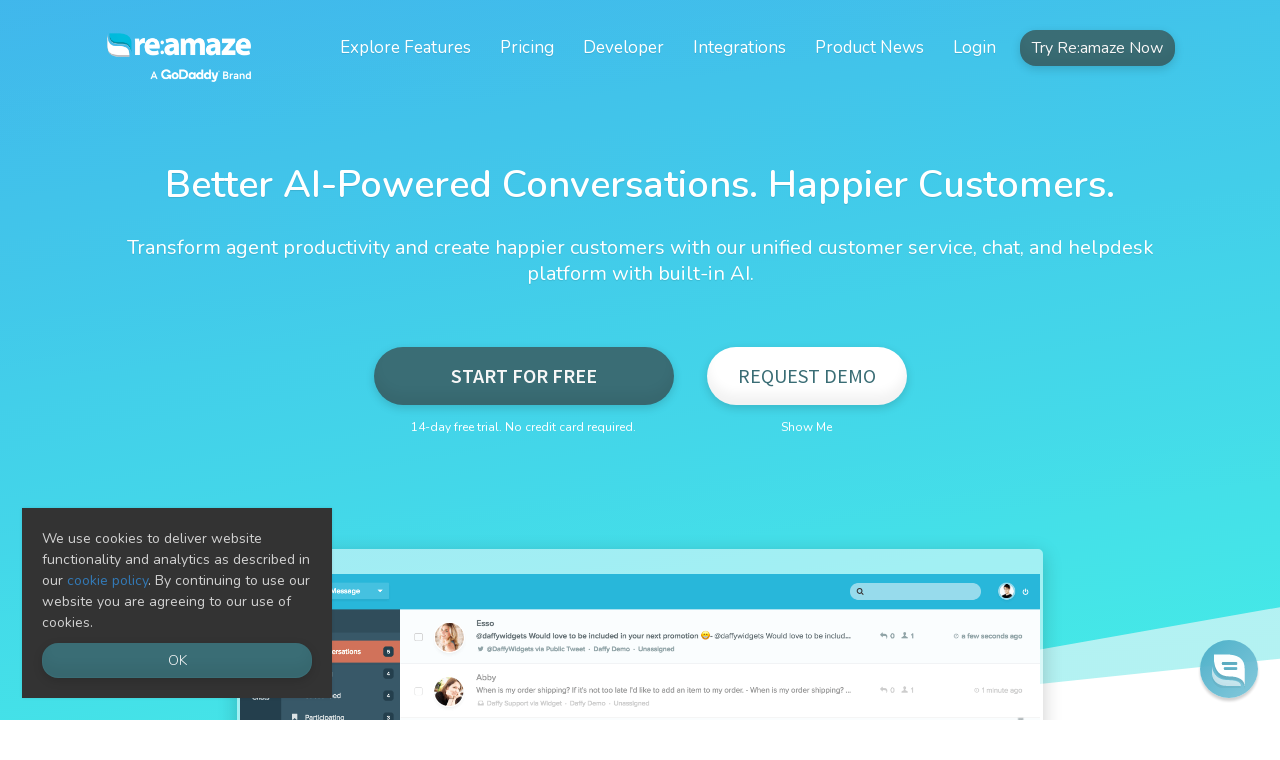

--- FILE ---
content_type: text/html; charset=utf-8
request_url: https://www.reamaze.com/en-US/battery-charging-bag-73730
body_size: 18008
content:
<!DOCTYPE html>
<html>
<head>
  <title>Re:amaze - AI-Powered Customer Service and AI Agent Platform Designed for eCommerce and Online Businesses</title>

  <meta name="viewport" content="width=device-width, initial-scale=1.0, maximum-scale=1.0, user-scalable=no" />
  <link rel="shortcut icon" type="image/x-png" href="/favicon.png" />
  <link rel="apple-touch-icon" href="/apple-touch-icon.png" />
  <link rel="canonical" href="https://www.reamaze.com/en-US/battery-charging-bag-73730" />

  <link rel="stylesheet" href="https://cdnjs.cloudflare.com/ajax/libs/twitter-bootstrap/4.3.1/css/bootstrap.min.css" integrity="sha256-YLGeXaapI0/5IgZopewRJcFXomhRMlYYjugPLSyNjTY=" crossorigin="anonymous" />

  <link rel="stylesheet" href="https://cdn.reamaze.com/assets/site-33453aab2bc0ec94dadbe60627e306c58aa017a80fbee23c2592e5c24a411ca6.css" media="screen" />
  <link href="https://cdn.reamaze.com/assets/fonts.css" rel="stylesheet" type="text/css">


  <script src="https://cdn.reamaze.com/assets/site-22261580fd2065c37482c0173a69620c7c8760bff3f825e6c07d4b23b0cda783.js"></script>

  
  <meta name="csrf-param" content="authenticity_token" />
<meta name="csrf-token" content="KKsR3r-0_OTMXAvNh8erBfixO2ichy0tJmF_Ioa9ZC76NTzF-dmt0vg2UPYXWpRlEJ3_G2c8n-3oqx2W809a3g" />

      <meta name="description" content="Re:amaze is Simple, Intuitive Customer Support Software. Support, Engage, and Convert Customers with Chat, Social, SMS, FAQ, and Email on a Single Platform. Everything you need to impress your customers.">

  <meta name="twitter:card" content="summary">
  <meta name="twitter:site" content="@reamaze">

  <meta property="og:site_name" content="Re:amaze"/>
  <meta property="og:title" content="Re:amaze - AI-Powered Customer Service and AI Agent Platform Designed for eCommerce and Online Businesses" />
  <meta property="og:url" content="https://www.reamaze.com" />
  <meta property="og:image" content="https://cdn.reamaze.com/assets/site/logo-mint-256-7b4e082a4d38628b5692747463c52e8ce20e48d500a56a2bf5ec4556e9a5b611.png" />
  <meta property="fb:app_id" content="296965577075474" />

</head>
<body class="">
  <div id="content">
    




<div id="index">
  <div id="splash">
    
<div id="header">
  <div class="container">
    <!-- <a id="logo-wrap" href="/"><img style="height: 55px; z-index: 1" alt="Reamaze" id="logo" data-src="https://cdn.reamaze.com/assets/site/logo-white-18f831778aca454eb97bb3eeeaf47403fdcbbd00fe8e398c8f3f4f4d99ce4871.png"></img></a> -->
    <a id="logo-wrap" href="/">
      <img style="height: 55px; z-index: 1; opacity: 0;" alt="Reamaze" id="logo" />
    </a>

    <ul id="header-menu">
      <li>
        <a href="javascript:;" id="header-explore-popover">
          <span class="d-none d-sm-inline d-md-none d-lg-inline">Explore </span>Features
        </a>
      </li>
      <li><a href="/pricing">Pricing</a></li>
      <li><a href="/developer">Developer</a></li>
      <li id="integrations"><a href="/integrations">Integrations</a></li>
      <li id="product-news-header"><a href="/product_news">Product News</a></li>
      <li id="login"><a href="/login">Login</a></li>

          <li id="signup"><a href="javascript:;" data-toggle="modal" data-target="#signup-modal">Try Re:amaze Now</a></li>
    </ul>
  </div>
</div>

<div id="placeholder">
</div>

<div id="header-explore-popover-content">
  <div class="row">
    <div class="col-12 col-md-6">
      <a href="/products/inbox" class="product inbox d-block">
        <img data-src="https://cdn.reamaze.com/assets/site/products/hp-inbox-c0c63275887be9a2cafb0bbc6e1447b4c8bfb622d5d38ffbf300898ad0514de5.svg"></img>

        <div class="product-name">Inbox</div>

        <div class="product-desc">
          Shared inbox helpdesk for all your support channels. Built for your team.
        </div>
      </a>

      <a href="/products/chat" class="product chat d-block">
        <img data-src="https://cdn.reamaze.com/assets/site/products/hp-chat-17ce9cd8ad2db84d264425f84fa5aa9d6685f564a6c9119853a9b488dde35cc9.svg"></img>

        <div class="product-name">Chat</div>

        <div class="product-desc">
          Live chat with automated messaging, chatbots, and video calls for your website or web app.
        </div>
      </a>

      <a href="/products/chatbots" class="product chatbots d-block">
        <img data-src="https://cdn.reamaze.com/assets/site/products/hp-chatbots-6ae324c22df2776bf76eb56413a17f8bfc99e63c972087ed90a522e36eeb4694.png"></img>

        <div class="product-name">Chatbots</div>

        <div class="product-desc">
          Automate every business opportunity with pre-built and custom chatbots.
        </div>
      </a>

      <a href="/products/pushcampaigns" class="product pushcampaigns d-block">
        <img data-src="https://cdn.reamaze.com/assets/site/products/hp-pushcampaigns-b6dcd4e2102f56c07feec2778f4e21e8bd8644a7166323c92ef112aefcc6a244.png"></img>

        <div class="product-name">Push Campaigns</div>

        <div class="product-desc">
          Increase re-engagement and boost sales with targeted push notification campaigns.
        </div>
      </a>
    </div>

    <div class="col-12 col-md-6">
      <a href="/products/ai" class="product ai d-block">
        <img data-src="https://cdn.reamaze.com/assets/site/products/hp-ai-3299eec4f9094a74285eef35e5314fb82f5a494f28251d15b16b1c48c32da6c8.svg"></img>

        <div class="product-name">
          AI
          <span class="beta-tag">
            BETA
          </span>
        </div>

        <div class="product-desc">
          Leverage the power of AI to help you respond, create, and summarize.
        </div>
      </a>

      <a href="/products/faq" class="product faq d-block">
        <img data-src="https://cdn.reamaze.com/assets/site/products/hp-faq-57fd096f46cbc6d0bd216a74bddfa292f6284adc83e93e9c74bcb74262390d75.svg"></img>

        <div class="product-name">FAQ</div>

        <div class="product-desc">
          Customizable and embeddable FAQ center to help customers help themselves.
        </div>
      </a>

      <a href="/products/statuspage" class="product statuspage d-block">
        <img data-src="https://cdn.reamaze.com/assets/site/products/hp-statuspage-e43ee54193eecfcd0344ceb935dbeac6155756401c514b8b7057ed4ab60d07c3.svg"></img>

        <div class="product-name">Status Page</div>

        <div class="product-desc">
          Keep customers informed by alerting them when there’s an incident or outage.
        </div>
      </a>

      <a href="/products/live" class="product live d-block">
        <img data-src="https://cdn.reamaze.com/assets/site/products/hp-live-0ac8dde7d1162bc3131c80d3257414be0027292b1613f6e8fefe39605e19348e.svg"></img>

        <div class="product-name">Live</div>

        <div class="product-desc">
          Get more sales with real time customer activity monitoring and personal messages.
        </div>
      </a>
    </div>
  </div>
</div>


<script type="text/javascript">
  $jq(function() {
    var $link = $jq('#header-explore-popover');

    $link
      .popover({
        html: true,
        placement: 'top',
        trigger: 'manual',
        content: $jq('#header-explore-popover-content')[0],
        template: '<div class="popover header-explore" role="tooltip"><div class="arrow d-lg-none"></div><div class="arrow2 d-none d-lg-block"></div><div class="popover-body"></div></div>'
      })
      .on("mouseenter", function () {
        $link.popover('show');
      })
      .on("mouseleave", function () {
        setTimeout(function () {
          if (!$jq(".popover:hover").length) {
            $link.popover("hide");
          }
        }, 100);
      });

    $jq('body').on('mouseleave', '.header-explore.popover', function() {
      $link.popover('hide');
    });
  });
</script>

<script type="text/javascript">
  $jq(function() {
    var $link = $jq('#header');
    var $logo_header = $jq('#logo');
    var $placeholder = $jq('#placeholder');

    var old_url = 'https://cdn.reamaze.com/assets/site/logo-white-18f831778aca454eb97bb3eeeaf47403fdcbbd00fe8e398c8f3f4f4d99ce4871.png';
    var new_url = 'https://cdn.reamaze.com/assets/site/logo-white-18f831778aca454eb97bb3eeeaf47403fdcbbd00fe8e398c8f3f4f4d99ce4871.png';

    var handleScroll = function() {
      if (window.scrollY < 100) {
        $link.removeClass("sticky colorChange");
        $link.removeClass("intermediate-sticky");
        $placeholder.removeClass("show");
        $logo_header.data("src", old_url);
        $logo_header.attr("src", old_url);
        $logo_header.css("opacity", "100");
      } else if (window.scrollY > 100 && window.scrollY <= 200) {
        // Scroll height (100) is when the floating header goes offscreen so it's safe to hide
        // Need to replace it with a placeholder so when the header transitions to sticky, it
        // doesn't shift the other elements around
        // Doing the swap when the sticky transition happens was causing weird issues with the scrollY
        // value, so doing it at an intermediate step
        $link.removeClass("sticky colorChange");
        if (!$link.hasClass("intermediate-sticky")) $link.addClass("intermediate-sticky");
        if (!$placeholder.hasClass("show")) $placeholder.addClass("show");
        $logo_header.data("src", new_url);
        $logo_header.attr("src", new_url);
        $logo_header.css("opacity", "100");
      } else if (window.scrollY > 200) {
        $link.removeClass("intermediate-sticky");
        if (!$link.hasClass("sticky colorChange")) $link.addClass("sticky colorChange");
        if (!$placeholder.hasClass("show")) $placeholder.addClass("show");
        $logo_header.data("src", new_url);
        $logo_header.attr("src", new_url);
        $logo_header.css("opacity", "100");
      }
    }

    $jq(window).on("scroll", handleScroll);

    // Call this initially in case user refreshes in the middle of the screen
    handleScroll();
  });
</script>

<!-- Check if new product news are available -->
<script type="text/javascript">
  $jq(function() {
    // Skip if on the product news page
    if (window.location.pathname === "/product_news") return;

    $jq.get('https://www.reamaze.com/topics/feature-updates/feed/', function(xml) {
      var items = xml.querySelectorAll('item');
      var latestItemDate = new Date(items[0].querySelector('pubDate').textContent);
      var lastPNPageViewedDate = localStorage.getItem('lastPNPageViewedDate');

      if (!lastPNPageViewedDate || lastPNPageViewedDate < latestItemDate.getTime()) {
        $jq("#product-news-header").addClass("update-available")
      }
    });
  });
</script>


    <div id="value-prop">
      <div id="skirt"></div>
      <div class="container">
        <div id="copy">
          <div class="h1">Better AI-Powered Conversations. Happier Customers.</div>

          <h1>Transform agent productivity and create happier customers with our unified customer service, chat, and helpdesk platform with built-in AI.</h1>

          <div class="main-ctas">
            <div class="main-cta cta">
              <a class="btn-cta large" href="javascript:;" data-toggle="modal" data-target="#signup-modal">
                <span class="line line1">Start for free</span>
              </a>
              <p>
                14-day free trial. No credit card required.
              </p>
            </div>

            <div class="secondary-cta cta tour-cta">
              <a class="btn-cta large" href="javascript:" data-toggle="modal" data-target="#request-demo-modal">
                <span class="line line1">Request Demo</span>
              </a>
              <p>
                <a href="javascript:;">Show Me</a>
              </p>
            </div>
          </div>
        </div>

        <div id="screenshot">
          <div id="laptop" class="background-screenshot">
            <div class="video-container"></div>
            <a id="intro-video" href="javascript:void(0)">
              <i class="icon elusive-icon-play"></i>
            </a>
          </div>
        </div>
      </div>
    </div>
  </div>

  <div id="logowall">
    <h2>Re:amaze helps amazing companies deliver better customer service and customer engagement.</h2>

    <div class="wrap text-center d-none d-sm-block">
    <img class="fh" data-src="https://cdn.reamaze.com/assets/site/tour/logo-caulipower-48cb1248be1545d8f7e5075e09cb4fa0d84076751d7daa5a4fddd84d678f25fd.png"></img>
    <img data-src="https://cdn.reamaze.com/assets/site/tour/logo-boley-2700763af540ec3938c8a7c119fc52d08185aa947a5dc00e30a5dbd1b77e886e.png"></img>
    <img class="fh" data-src="https://cdn.reamaze.com/assets/site/tour/logo-naturelo-953271b43ab425f8f1da11ae86130726a57cebc203452b91bb5095a56bb74b40.png"></img>
    <img class="fh" data-src="https://cdn.reamaze.com/assets/site/tour/logo-gooddollar-9327297fcde561aad70faf6283672379c0d5b5ebdf2fcc3a85593949ee676e65.png"></img>
    <img class="fh" data-src="https://cdn.reamaze.com/assets/site/tour/logo-califlourfoods-2ced380e66ce04eb044fa065797c38e49e8987e4832d2c18fa8c3663c2afbabf.png"></img>
    <img class="fh" data-src="https://cdn.reamaze.com/assets/site/tour/logo-fittea-a771776ae4662261dc50ece0d4b370a53fa8505c1b67d50519af6833e1b75e15.png"></img>
    <img class="fh" data-src="https://cdn.reamaze.com/assets/site/tour/logo-pipcorn-7af6c9429672cdce3ec8ad5e78cbbc5c8520f0c27d185ab1f51ac11ebc32a763.png"></img>
    <img class="fh" data-src="https://cdn.reamaze.com/assets/site/tour/logo-qolsys-800693ae249aed88d18f68aca237b06081d04c87f591cccac9e976645670a9b8.png"></img>
    <img class="fh" data-src="https://cdn.reamaze.com/assets/site/tour/logo-enervee-5701e17dfe2091a0bda3ba84f8c463f857b70f889fd90246a5a169e838932129.png"></img>
    <img class="fh" data-src="https://cdn.reamaze.com/assets/site/tour/logo-anyvan-d44c3b12c36b61aa52cf817a0ec468bb70946493de62d61a0420b1f8aa102a91.png"></img>
    <img class="fh" data-src="https://cdn.reamaze.com/assets/site/tour/logo-printful-d76e42306ff3a30f682f6c1a770d7fa79bd8c81bfd10f6ac2faec7871caa6381.png"></img>
    <img class="animatron" data-src="https://cdn.reamaze.com/assets/site/tour/logo-animatron-346f368c41a6ef2f1d634ff6bd08d7d42e0130f3e09796e5cab7616d9cd445d8.png"></img>
    <img class="fh" data-src="https://cdn.reamaze.com/assets/site/tour/logo-beercartel-37b251cb2a35084e2b5b41cb48eb165c75c1ce2b9a11b01dd4eb3771b4b50c5d.png"></img>
    <img class="fh" data-src="https://cdn.reamaze.com/assets/site/tour/logo-kabrita-524a8026a07f1574b64c375eaac4bdfd6fac58853f4ccc6f92a5f37f1aada7fa.png"></img>
    <img class="fh" data-src="https://cdn.reamaze.com/assets/site/tour/logo-caraway-a94a2d0e88accdcf3a0b8d5b2d5fe35972000430d5212bc2717a516162852796.png"></img>
    <img class="fh" data-src="https://cdn.reamaze.com/assets/site/tour/logo-authenticity50black-9935f1ef5ddf2194f2f05ba805e29e6ff5243c4c207ba7d72cf3d36269c4febf.png"></img>
    <img class="fh" data-src="https://cdn.reamaze.com/assets/site/tour/logo-builtbar-508536e5760e7327f494d17ab40412c6ff0e2a27a2f513a51539db07a61e251a.png"></img>
</div>

  </div>

  <div id="tour" class="fos-marketing">
    <div class="tour-module more-gutter clearfix">
  <div class="container">
    <div class="row">
      <div class="col-lg-7 col-xl-6">
        <h1 class="module-header">Consolidate all your customer support channels and respond faster than ever before.</h1>

        <h2 class="module-value-head">INTELLIGENT CUSTOMER HELPDESK</h2>

        <p class="module-value-body" style="margin-bottom: 30px;">Re:amaze combines email, AI-powered live chat, social media, mobile SMS, VoIP, video calls, and push notification conversations seamlessly so your support team can focus on creating amazing customer experiences. Collaborate with teammates using assignments, notes, and shared views.</p>
        <p class="module-value-body" style="margin-bottom: 30px;">Automate common tasks using a combination of workflow macros and AI to create professional and delightful customer experiences that drive repeat customers and higher satisfaction.</p>


        <div class="d-none d-md-block">
          <div class="media testimonial">
            <div class="media-left align-self-center">
              <div class="img-wrap">
                <img data-src="https://cdn.reamaze.com/assets/site/testimonials/jeff-newman-b56913171ed3a94a63add3c2aa63377cb52f060c15dcf6a3beca27510d325501.jpeg"></img>
              </div>
              <p class="name">Jeff Newman</p>
              <p class="company">Co-Founder and<br>CMO at BuiltBar</p>
            </div>
            <div class="media-body align-self-center">
              <p>The difference between what we had before Re:amaze and now has been incredible. Re:amaze has truly reinvented our customer service model, and in amazing ways.</p>
              <a href="https://www.reamaze.com/blog/fastest-growing-protein-bar-company-built-bar-boosts-customer-service-speed-by-5-6x-with-reamaze-and-smile-io/" class="btn btn-cta" style="border-radius: 10px; margin-top: 12px;">Read Case Study</a>
            </div>
          </div>
        </div>
      </div>

      <div class="col-lg-5 col-xl-6">
        <div class="module-img text-center">
          <img id="multichannel-image" data-src="https://cdn.reamaze.com/assets/site/tour/multichannel-911677321ab2915b60912332c2019c95d3218793d39b9ac1077e57ed7d9b42be.png"></img>
        </div>
      </div>
    </div>
  </div>
</div>

    <div class="tour-module more-gutter clearfix">
  <div class="container">
    <div class="row">
      <div class="col-lg-6 order-lg-2">
        <h1 class="module-header">Let AI handle your chats</h1>

        <h2 class="module-value-head">Smart engagement</h2>

        <p class="module-value-body" style="margin-bottom: 30px">Send automated and targeted AI-generated messages to customers on your website for better engagement using Cues.</p>

        <h2 class="module-value-head">Autopilot for chat</h2>

        <p class="module-value-body" style="margin-bottom: 30px">Re:amaze AI Agent (Beta) is your new 24/7 assistant. Train your AI Agent with details about your business and start delivering efficient, personalized support at a fraction of the cost.</p>

        <h2 class="module-value-head">Co-browse with AI</h2>

        <p class="module-value-body">Watch how AI is responding while you deep dive into research using Peek to see customer behavior in real time. See how customers are planning to reply before they even hit send.</p>

        <div class="d-none d-md-block">
          <div class="media testimonial">
            <div class="media-left align-self-center">
              <div class="img-wrap">
                <img data-src="https://cdn.reamaze.com/assets/site/testimonials/olga-b30ead657735c623a3e34358123b890b68f78edf55cef437ef61af7460a0b718.jpg"></img>
              </div>
              <p class="name">Olga</p>
              <p class="company">Animatron</p>
            </div>
            <div class="media-body align-self-center">
              <p>What we love about Reamaze is the fact that it helps us provide better support to our customers. It's easy to keep track of the conversations that our team is involved in and give timely replies to all the questions. Without Reamaze, it would be cumbersome to manage all our communication channels.</p>
            </div>
          </div>
        </div>
      </div>

      <div class="col-lg-6 order-lg-1">
        <div class="module-img text-center">
          <img id="livechat-image" class="screenshot" data-src="https://cdn.reamaze.com/assets/site/tour/chat4-62c81efdca7e0fe75e1338fd029c90ae8a454242ff25250895ff99f293e39c0d.png"></img>
        </div>
      </div>
    </div>
  </div>
</div>

    <div class="tour-module more-gutter clearfix">
  <div class="container">
    <div class="row">
      <div class="col-lg-7 col-xl-6">
        <h1 class="module-header">Upgrade your customer support with AI-powered tools and insights</h1>

        <h2 class="module-value-head">AI-powered support for faster answers</h2>

        <p class="module-value-body" style="margin-bottom: 30px;">Help customers find answers faster with AI-powered suggestions and article creation. AI can automatically suggest relevant FAQs, assist in drafting new articles, and analyze conversations to provide useful insights.</p>

        <h2 class="module-value-head">Smart conversations with AI assistance</h2>

        <p class="module-value-body">Let AI assist with pre-drafting customer replies, summarize long conversations, and gauge sentiment to improve response quality. With AI handling repetitive tasks, your team can focus on more complex inquires.</p>
      </div>

      <div class="col-lg-5 col-xl-6">
        <div class="module-img text-center">
          <img data-src="https://cdn.reamaze.com/assets/site/tour/ai_conversation_tools-0431d0daf376a3d8ba04d94ec580ec1f00a6b1b5d63b1b752a00390685848a70.png"></img>
        </div>
      </div>
    </div>
  </div>
</div>

    <div class="tour-module more-gutter clearfix">
  <div class="container">
    <div class="row">
      <div class="col-lg-6">
        <h1 class="module-header">Know your customers. Empower your team with real time customer data</h1>

        <h2 class="module-value-head">Live Dashboard</h2>

        <p class="module-value-body" style="margin-bottom: 30px">Monitor customers’ browsing activity, shopping data, and geolocation on your site and message them directly.</p>

        <h2 class="module-value-head">Connected customer insights</h2>

        <p class="module-value-body">View custom profile data about your customers when they message your team. Automatically pull data from 3rd party apps or integrate your own app data via our SDK. Use AI to instantly scan for conversation sentiment and generate concise summaries, ensuring agents have the complete context at a glance.</p>

        <div class="d-none d-md-block">
          <div class="media testimonial">
            <div class="media-left align-self-center">
              <div class="img-wrap rounded-circle">
                <img data-src="https://cdn.reamaze.com/assets/site/testimonials/davis-67bb03db58f799a16363f450cb10d4827d73f0560ef62ab982e9270f2a6f4130.jpg"></img>
              </div>
              <p class="name">Davis</p>
              <p class="company">Printful</p>
            </div>
            <div class="media-body align-self-center">
              <p>We’ve grown with Reamaze from just 1 operator to almost 30 now. We joined because of the simplicity and stayed for how they continue to execute on new stuff.</p>
            </div>
          </div>
        </div>
      </div>

      <div class="col-lg-6">
        <div class="module-img text-center">
          <img id="attributes-image" class="screenshot" data-src="https://cdn.reamaze.com/assets/site/tour/live-f40f4f73734398ead573fdaf8cd4b99f20fd25cbd86171d7f2cfff62ae3218f8.png"></img>
        </div>
      </div>
    </div>
  </div>
</div>

    <div class="tour-module more-gutter clearfix">
  <div class="container">
    <div class="row">
      <div class="col-lg-6 order-lg-2">
        <h1 class="module-header">Help Center and FAQ that trains your AI Agent</h1>

        <h2 class="module-value-head">AI Knowledge Base</h2>

        <p class="module-value-body" style="margin-bottom: 30px">Articles created acts as a repository of knowledge that trains your AI Agent and chatbots. Updates made are added as context instantly. No complex workflows or training needed.</p>

        <h2 class="module-value-head">Customizable and branded for your business</h2>

        <p class="module-value-body" style="margin-bottom: 30px">Offer your customers organized self-service support with rich topics and articles. Drastically reduce content creation time with AI-powered article generation, giving you instant drafts to refine and publish.</p>

        <h2 class="module-value-head">Embeddable or Self-Hosted</h2>

        <p class="module-value-body">Your FAQ can be displayed as a Help Site on the domain of your choice, embedded inline on your existing website or displayed within Chat.</p>

        <div class="d-none d-md-block">
          <div class="media testimonial">
            <div class="media-left align-self-center">
              <div class="img-wrap">
                <img data-src="https://cdn.reamaze.com/assets/site/testimonials/adam-f2b07542220cacb57510fc3b0cd2c85bf3b22d3678577c240f6c0a8689649e09.jpg"></img>
              </div>
              <p class="name">Adam</p>
              <p class="company">Ellusionist</p>
            </div>
            <div class="media-body align-self-center">
              <p>Reamaze has fundamentally changed how we interact with our customers and the speed with which we support them. It offers us central place to track all customer issues and inquiries and the tight integration with all of our existing systems had us up and running in a matter of minutes.</p>
            </div>
          </div>
        </div>
      </div>

      <div class="col-lg-6 order-lg-1">
        <div class="module-img text-center">
          <img id="kb-image" class="screenshot" data-src="https://cdn.reamaze.com/assets/site/tour/faq-ee6f0518bf97b981648a0ae61321fe76d876952bdee1db3a7dfc3a9b623ce2f9.png"></img>
        </div>
      </div>
    </div>
  </div>
</div>

    <div class="feature-thumbnail tour-module more-gutter clearfix" id="tour-bellwhistle">
  <div class="container">
    <h1 class="module-header text-center">
      All the bells and whistles to impress customers.
      <br><br class="d-md-none">Re:amaze is loaded with awesome features to help you succeed.
    </h1>

    <div class="row">
      <div class="col-md-4">
        <div class="thumbnail">
          <img data-src="https://cdn.reamaze.com/assets/site/tour/icon-cues-4e2ab50f3fa1171356a3d6ff9f35c8e649bdc83fb43c4c1f9f52e111ab4553a1.png"></img>
        </div>
        <div class="caption">Cues</div>
        <div class="caption2">Proactively engage customers with messages and calls to action based on automated triggers and&nbsp;rules.</div>
      </div>

      <div class="col-md-4">
        <div class="thumbnail">
          <img data-src="https://cdn.reamaze.com/assets/site/tour/icon-contactforms-fea0d6f8d76b0781bd2aebb0af91a7eb0ad22d33fa132a2e0f646f9c1018f5c9.png"></img>
        </div>
        <div class="caption">Contact Forms</div>
        <div class="caption2">Customizable contact forms with dependent fields for your app or website. Automate form responses with&nbsp;Workflows.</div>
      </div>

      <div class="col-md-4">
        <div class="thumbnail">
          <img data-src="https://cdn.reamaze.com/assets/site/tour/icon-star-3a5e413cfb3a54cab33fb82001f3b4b021d4449e095b06ecf8c290f2278fdd6a.png"></img>
        </div>
        <div class="caption">Satisfaction Surveys</div>
        <div class="caption2">Measure and gauge your team's effectiveness with automated qualitative and quantative&nbsp;surveys.</div>
      </div>

      <div class="clearfix"></div>

      <div class="col-md-4">
        <div class="thumbnail">
          <img data-src="https://cdn.reamaze.com/assets/site/tour/icon-workflow-9a42a5d5707b0e756423c7ab502cb9243ddc69c2ab2436267afb25838d63183e.png"></img>
        </div>
        <div class="caption">Workflows</div>
        <div class="caption2">Automate common workflows with custom triggers on incoming&nbsp;conversations.</div>
      </div>

      <div class="col-md-4">
        <div class="thumbnail">
          <img data-src="https://cdn.reamaze.com/assets/site/tour/icon-kb-089f2511679416d46d06a61579e280ef45a2c0fcee421bc9316f7e87c286aace.png"></img>
        </div>
        <div class="caption">Quick Answers</div>
        <div class="caption2">Use response templates and searchable FAQ articles to respond to your customers&nbsp;quickly.</div>
      </div>

      <div class="col-md-4">
        <div class="thumbnail">
          <img data-src="https://cdn.reamaze.com/assets/site/tour/icon-tags-a45747cc020e0690a7363170d7339c13c58dd7f7fa4e10b8489e73324a910e0e.png"></img>
        </div>
        <div class="caption">Tags</div>
        <div class="caption2">Create tags as an admin or add tags on the fly for better organization and intuitive&nbsp;automation.</div>
      </div>

      <div class="clearfix"></div>

      <div class="col-md-4">
        <div class="thumbnail">
          <img data-src="https://cdn.reamaze.com/assets/site/tour/icon-roles-2599f059a331aa44d7e56a33b02da4be0e8ec96e385fd754cd03af6288f0a468.png"></img>
        </div>
        <div class="caption">Role Permissions</div>
        <div class="caption2">Customizable roles and permissions for each agent ensures dashboard privacy and admin&nbsp;controls.</div>
      </div>

      <div class="col-md-4">
        <div class="thumbnail">
          <img data-src="https://cdn.reamaze.com/assets/site/tour/icon-peek-fa2cdc6e282a2805e3e252575859cc9f00b720415eeceaae1e9aae6adec518e5.png"></img>
        </div>
        <div class="caption">Peek</div>
        <div class="caption2">Frictionless co-browsing to get a peek at your customers' roadblocks in real&nbsp;time.</div>
      </div>

      <div class="col-md-4">
        <div class="thumbnail">
          <img data-src="https://cdn.reamaze.com/assets/site/tour/icon-presence-cf9aa58312cbcb2586a92891da1b56df8732c8acea248912ce2adc5f92fee4e1.png"></img>
        </div>
        <div class="caption">Team Presence</div>
        <div class="caption2">See when your team is viewing and replying to customer&nbsp;conversations.</div>
      </div>

      <div class="clearfix"></div>

      <div class="col-md-4">
        <div class="thumbnail">
          <img data-src="https://cdn.reamaze.com/assets/site/tour/icon-officehours-8854a9f39f34257cfa1a473229dee123864d000b93903d6638fe8018467057d8.png"></img>
        </div>
        <div class="caption">Office Hours</div>
        <div class="caption2">Set your office hours, vacation days, and individual staff shifts to ensure customers never get left in the&nbsp;dark.</div>
      </div>

      <div class="col-md-4">
        <div class="thumbnail">
          <img data-src="https://cdn.reamaze.com/assets/site/tour/icon-reporting-3f48b65ec022e1b9c18e083956e8ee38a4ab5b7255c58c2826cbc6ac30aeec8f.png"></img>
        </div>
        <div class="caption">Reporting</div>
        <div class="caption2">Stay on top of your conversation volume and response times with built in reporting&nbsp;features.</div>
      </div>

      <div class="col-md-4">
        <div class="thumbnail">
          <img data-src="https://cdn.reamaze.com/assets/site/tour/icon-multibrand-5d641750236deb0ebc59312aea01f41c28031587315b493941dfb86d75d89330.png"></img>
        </div>
        <div class="caption">Multibrand</div>
        <div class="caption2">Manage multiple support sites for multiple brands in one Re:amaze&nbsp;account.</div>
      </div>
    </div>
  </div>
</div>

    <div class="tour-module more-gutter clearfix">
  <div class="container">
    <div class="row">
      <div class="col-lg-6">
        <h1 class="module-header">Re:amaze Mobile helps you keep customers close while on the go.</h1>

        <h2 class="module-value-head">Available on iOS and Android</h2>

        <p class="module-value-body">Re:amaze is mobile ready for your team so you can always impress customers with a few taps. Download our mobile apps and receive push notifications for direct messaging with customers while you're on the go.</p>

        <p class="app-store-badges">
          <a target="_blank" rel="noopener noreferrer" href='https://itunes.apple.com/us/app/reamaze-mobile/id1190166501?ls=1&mt=8'><!--
          --><img alt="Get Re:amaze for iOS" style="height: 38px" data-src="https://cdn.reamaze.com/assets/site/tour/app-store-badge-fc11eaf5f67a752442d175e04abe59cebb2bf969a5be112ec4097a944e4c9b64.svg"></img><!--
          --></a>

          <a target="_blank" rel="noopener noreferrer" href='https://play.google.com/store/apps/details?id=com.reamaze.farstar&hl=en&pcampaignid=MKT-Other-global-all-co-prtnr-py-PartBadge-Mar2515-1'>
            <img alt='Get it on Google Play' style="height: 58px" src='https://play.google.com/intl/en_us/badges/images/generic/en_badge_web_generic.png'/>
          </a>
        </p>

      </div>

      <div class="col-lg-6">
        <div class="module-img" id="mobile-image" style="min-height: 300px;">
          <div class="faux-mobile">
            <img data-src="https://cdn.reamaze.com/assets/site/tour/mobile3-f9f89e4b8ee423a116f5498b984e3e1736a6d6d80bd9280c7b26d1f39aa33345.png"></img>
          </div>
        </div>
      </div>
    </div>
  </div>
</div>

    <div id="integrations" class="tour-module more-gutter clearfix">
  <div class="container">
    <div class="row">
      <div class="col-lg-6 order-lg-2">
        <h1 class="module-header">Integrate your favorite apps to keep your team running in sync and on point.</h1>

        <h2 class="module-value-head">Unite your team</h2>

        <p class="module-value-body">Got a unique workflow? We've got an app for that. Reamaze works with the tools your team already loves so you don't have to change. Simply connect and bring Reamaze with you.</p>

        <p class="module-value-body" style="margin-bottom: 30px;">
          <a href="/integrations">See all Re:amaze Integrations</a>
        </p>

        <h2 class="module-value-head">Build your own</h2>

        <p class="module-value-body">Integrate with your own data backend by building a custom data module within your support dashboard.</p>


        <div class="d-none d-md-block">
          <div class="media testimonial">
            <div class="media-left align-self-center">
              <div class="img-wrap">
                <img data-src="https://cdn.reamaze.com/assets/site/testimonials/kbacon-dcf4e5645aaea2966ed27200f93b3a023e4c7a48529a7dd05f5fd1ebb9450b94.png"></img>
              </div>
              <p class="name">Kat</p>
              <p class="company">Moviepilot</p>
            </div>
            <div class="media-body align-self-center">
              <p>In order to optimize communication with over 30 million fans, we required a tool which would seamlessly integrate all of our channels into one manageable interface. Reamaze solved that problem for us.</p>
            </div>
          </div>
        </div>
      </div>

      <div class="col-lg-6 order-lg-1">
        <div class="module-img text-center">
          <img id="integrations-image" data-src="https://cdn.reamaze.com/assets/site/tour/integrations@3x-5e9ab9bde047a9e7bf5e621791ade77d341fc64f8c52e682e47b75926d156735.png"></img>
        </div>
      </div>
    </div>
  </div>
</div>


    <div id="get-started" class="ta-c tour-module more-gutter clearfix" style="padding: 100px 20px;">
    <h2>Let's get started</h2>

      <p class="start">
        Start with the <a href="javascript:;" data-toggle="modal" data-target="#signup-modal">14 Days Free Trial</a>, then you will be able to pick a plan in your account settings.
      </p>

    <div class="cta-beside" style="margin-bottom: 60px;">
        <a href="javascript:;" class="btn-cta large" id="main-cta" data-toggle="modal" data-target="#signup-modal">
          Start Re:amaze Free. Go for it!
        </a>

      
<a href="javascript:void(0);" class="btn-cta large btn-demo" data-toggle="modal" data-target="#request-demo-modal">Request a Demo</a>

    </div>

    <h2>Still unsure?</h2>
    <p class="unsure">
      <a id="contact-us" href="javascript:;" data-reamaze-lightbox="contact" data-reamaze-lightbox-anchored="true">Contact our support team</a>
      to get more details. We're happy to simplify things even more.
    </p>
  </div>
  </div>

    <div class="inline-full-signup-form">
  <div class="container">
    <p class="heading">
      Join thousands of teams using Reamaze to impress customers.
      <br class="d-lg-none"><br class="d-lg-none">
      Find out how with a free account.
    </p>


      <form class="form" id="new_account" action="/signup" accept-charset="UTF-8" method="get">
        <div class="row">
          <div class="col-md-4 col-lg-3">
            <div class="form-group">
              <input class="form-control form-control-lg" placeholder="Company Name" name="company" type="text" id="account_name" />
            </div>
          </div>

          
            
              <div class="col-md-4 col-lg-3">
                <div class="form-group">
                  <input class="form-control form-control-lg" placeholder="Your Name" name="name" type="text" id="account_users_attributes_0_logins_attributes_0_name" />
                </div>
              </div>

              <div class="col-md-4 col-lg-3">
                <div class="form-group">
                  <input class="form-control form-control-lg" placeholder="Your Email" name="email" type="email" id="account_users_attributes_0_logins_attributes_0_email" />
                </div>
              </div>

          <div class="col-md-6 offset-md-3 col-lg-3 offset-lg-0 submit-row">
            <button type="submit" class="btn btn-lg btn-block" data-disable-with="Get Started - It&#39;s Free!">Get Started - It&#39;s Free!</button>
          </div>
        </div>
</form>  </div>
</div>


<div id="footer"  style="margin-top: 50px; margin-bottom: 80px">
  <div class="container">
    <div class="row">
      <div class="col-12 col-sm-6 col-md-3">
        <h6>Navigation</h6>
        <ul class="footer-links">
          <li><a href="/pricing">Pricing</a></li>
            <li><a href="javascript:;" data-toggle="modal" data-target="#signup-modal">Sign Up</a></li>
          <li><a href="/login">Log In</a></li>
          <li><a href="/weamaze">About</a></li>
          <li><a href="https://support.reamaze.com">Help</a></li>
        </ul>

        <h6>Developer</h6>
        <ul class="footer-links">
          <li><a href="/developer" target="_blank" rel="noopener noreferrer">Developer Home</a></li>
          <li><a href="/developer/widget" target="_blank" rel="noopener noreferrer">Embed SDK</a></li>
          <li><a href="/developer/mobile" target="_blank" rel="noopener noreferrer">Mobile SDK</a></li>
          <li><a href="/developer/module" target="_blank" rel="noopener noreferrer">Custom Module SDK</a></li>
          <li><a href="/api" target="_blank" rel="noopener noreferrer">JSON API Reference</a></li>
        </ul>
      </div>

      <div class="col-12 col-sm-6 col-md-3">
        <h6>Other Links</h6>
        <ul class="footer-links">
          <li>
<a href="javascript:void(0);" class="" data-toggle="modal" data-target="#request-demo-modal">Book a Demo</a>
</li>
          <li><a href="https://www.reamaze.com/blog" target="_blank" rel="noopener noreferrer">Feature Update Blog</a></li>
          <li><a href="https://betterthansure.com" target="_blank" rel="noopener noreferrer">Re:amaze Publication</a></li>
          <li><a href="https://www.reamaze.com/blog/topics/case-studies/" target="_blank" rel="noopener noreferrer">Re:amaze Case Studies</a></li>
          <li><a href="/resources" target="_blank" rel="noopener noreferrer">Resources and Books</a></li>
          <li><a href="https://www.reamaze.com/blog/jobs/" target="_blank" rel="noopener noreferrer">Careers</a></li>
          <li><a href="/tos">Terms of Service</a></li>
          <li><a href="/privacy">Privacy Policy</a></li>
          <li><a href="/cookies">Cookie Policy</a></li>
          <li><a href="/credits">Credits</a></li>
          <li><a href="/alternative-to">Compare Re:amaze</a></li>
        </ul>

        <h6>Industries</h6>
        <ul class="footer-links">
          <li><a href="/industries/saas">Helpdesk for SaaS and Web Apps</a></li>
          <li><a href="/industries/ecommerce">Live Chat for eCommerce</a></li>
          <li><a href="/industries/education">Helpdesk for Education</a></li>
          <li><a href="/industries/travel">Live Chat for Travel and Hospitality</a></li>
        </ul>
      </div>

      <div class="col-12 col-sm-6 col-md-3">
        <h6>Integrations</h6>
        <ul class="footer-links">
          <li><a href="https://apps.shopify.com/reamaze" target="_blank" rel="noopener noreferrer">Re:amaze for Shopify</a></li>
          <li><a href="https://login.bigcommerce.com/deep-links/marketplace/apps/2016" target="_blank" rel="noopener noreferrer">Re:amaze for Bigcommerce</a></li>
          <li><a href="https://wordpress.org/plugins/reamaze/" target="_blank" rel="noopener noreferrer">Re:amaze for WordPress</a></li>
          <li><a href="https://stripe.com/works-with/reamaze" target="_blank" rel="noopener noreferrer">Re:amaze for Stripe</a></li>
          <li><a href="https://slack.com/apps/A028EET9K-reamaze" target="_blank" rel="noopener noreferrer">Re:amaze for Slack</a></li>
          <li><a href="https://marketplace.atlassian.com/apps/1219082/re-amaze-for-jira?hosting=cloud&tab=overview" target="_blank" rel="noopener noreferrer">Re:amaze for Jira</a></li>
          <li><a href="https://aircall.io/call-center-software-integrations/reamaze/" target="_blank" rel="noopener noreferrer">Re:amaze for Aircall</a></li>
          <li><a href="https://marketplace.pipedrive.com/app/re-amaze/611b0914113d870a" target="_blank" rel="noopener noreferrer">Re:amaze for Pipedrive</a></li>
          <li><a href="https://zapier.com/zapbook/reamaze/" target="_blank" rel="noopener noreferrer">Re:amaze for Zapier</a></li>
          <li><a href="https://justcall.io/integrations/reamaze" target="_blank" rel="noopener noreferrer">Re:amaze for JustCall</a></li>
          <li><a href="https://www.ringcentral.com/apps/reamaze-live-chat-helpdesk" target="_blank" rel="noopener noreferrer">Re:amaze for RingCentral</a></li>
          <li>&nbsp;</li>
          <li><a href="/integrations">All Re:amaze Integrations</a></li>
        </ul>
      </div>

      <div class="col-12 col-sm-6 col-md-3">
        <h6>Mobile</h6>
        <ul class="footer-links">
          <li><a href="https://itunes.apple.com/us/app/reamaze-mobile/id1190166501?ls=1&mt=8" target="_blank" rel="noopener noreferrer">Mobile App for iOS</a></li>
          <li><a href="https://play.google.com/store/apps/details?id=com.reamaze.farstar" target="_blank" rel="noopener noreferrer">Mobile App for Android</a></li>
        </ul>

        <h6>Social</h6>
        <ul class="footer-links">
          <li><a href="https://www.facebook.com/reamaze" target="_blank" rel="noopener noreferrer">Reamaze on Facebook</a></li>
          <li><a href="https://www.twitter.com/reamaze" target="_blank" rel="noopener noreferrer">@reamaze on Twitter</a></li>
          <li><a href="https://www.instagram.com/reamaze" target="_blank" rel="noopener noreferrer">@reamaze on Instagram</a></li>
          <li><a href="https://www.youtube.com/user/Reamaze" target="_blank" rel="noopener noreferrer">Reamaze on YouTube</a></li>
        </ul>

        <h6>Company</h6>
        <p>Re:amaze is handcrafted with care in San Jose, California.</p>
        <p><a href="/cookies" target="_blank" rel="noopener noreferrer">Do not sell my personal information</a></p>
        <p>
          <a id="contact-us" href="mailto:support@reamaze.com">support@reamaze.com</a> <br />
        </p>

        <p class="footer-links">&copy; 2026 Re:amaze</p>
      </div>
    </div>
  </div>
</div>

<link href="https://assets.calendly.com/assets/external/widget.css" rel="stylesheet">
<script src="https://assets.calendly.com/assets/external/widget.js" type="text/javascript"></script>

</div>

<iframe frameborder="0" allowtransparency="true" id="reamaze-tour-iframe"></iframe>

<script>
  var closeTour = function() {
    jQuery('#reamaze-tour-iframe').hide();
    jQuery('body').removeClass('hide-reamaze-widget').css('overflow', '');
  };

  jQuery(document).ready(function() {
    // tour iframe
    var $iframe = jQuery('#reamaze-tour-iframe');

    $iframe.on('load', function(e) {
      // change visibility of iframe "on load" to prevent iframe white flash
      // http://css-tricks.com/prevent-white-flash-iframe/
      $iframe.css('visibility', 'visible');

      var $tourcta = jQuery('.tour-cta');
      $tourcta.addClass('ready');
      window.setTimeout(function() { $tourcta.addClass('in'); }, 1);
    });

    jQuery('.tour-cta p a').click(function(e) {
      e.preventDefault();

      jQuery('body').addClass('hide-reamaze-widget').css('overflow', 'hidden');

      $iframe.show().trigger('focus'); // given iframe focus so it can listen to [esc] key
      window.setTimeout($iframe[0].contentWindow.start, 1);

      return false;
    });

    $iframe.attr('src', '/tour');
  });
</script>


<script src="https://player.vimeo.com/api/player.js"></script>

<script>
  jQuery(document).ready(function() {
    jQuery("#intro-video").on('click', function(){
      var videoEmbed = jQuery('<div style="position:absolute;top:0;left:0;width:100%;height:100%;overflow:hidden;"><iframe id="vimeo-player" src="https://player.vimeo.com/video/1146000213?autoplay=1&muted=1&title=0&byline=0&portrait=0&controls=0&pip=0&fullscreen=0&badge=0&autopause=0&player_id=0&app_id=58479" style="position:absolute;top:50%;left:50%;width:108%;height:108%;transform:translate(-50%, -50%);" frameborder="0" allow="autoplay; picture-in-picture; clipboard-write; encrypted-media; web-share" referrerpolicy="strict-origin-when-cross-origin" title="reamaze_ai_fos"></iframe></div>');

      jQuery(".video-container").html(videoEmbed);
      jQuery(".video-container").addClass("playing");

      // Unmute after the player is ready
       try {
        var player = new Vimeo.Player(document.getElementById('vimeo-player'));
        player.ready().then(function() {
          player.setVolume(1).catch(function(error) {
            console.error('Error setting volume:', error);
          });
        }).catch(function(error) {
          console.error('Error initializing Vimeo player:', error);
        });
      } catch (error) {
        console.error('Error creating Vimeo player instance:', error);
      }
    });

    if (window.location.hash === "#request-demo") {
      jQuery("#request-demo-modal").modal('show');
    }
  });
</script>


      <div id="cookie-notice" aria-live="polite" role="dialog" aria-label="cookie notice" aria-describedby="cookie-notice-desc">
  <!--googleoff: all-->
  <p id="cookie-notice-desc">
    We use cookies to deliver website functionality and analytics as described in our <a href="/cookies" target="_blank" rel="noopener noreferrer">cookie policy</a>. By continuing to use our website you are agreeing to our use of cookies.
  </p>
  <a href="javascript:;" class="btn btn-cta btn-block" aria-label="dismiss cookie notice">OK</a>
  <!--googleon: all-->
</div>

<script>
  (function($jq) {
    var showCookieNotice = false;

    function hideCookieNotice() {
      $jq('#cookie-notice').remove();
      $jq('body').removeClass('cookie-notice-shown');
    }

    try {
      showCookieNotice = !window.localStorage.getItem('cookienotice');
    } catch (e) {
      // to be on the safe side, always show cookie notice if local storage disabled
      showCookieNotice = true;
    };

    if (showCookieNotice) {
      $jq('#cookie-notice').show();
      $jq('body').addClass('cookie-notice-shown');

      $jq('#cookie-notice .btn').on('click', function() {
        try {
          window.localStorage.setItem('cookienotice', "1");
        }
        catch (e) {};

        hideCookieNotice();
      });
    }
    else {
      hideCookieNotice();
    }
  })(jQuery);
</script>

  </div>

  <div id="signup-modal" class="modal fade" tabindex="-1" role="dialog">
  <div class="modal-dialog modal-dialog-centered" role="document">
    <div class="modal-content">
      <div class="modal-header">
        <button type="button" class="close" data-dismiss="modal" aria-label="Close">
          <span aria-hidden="true">&times;</span>
        </button>
      </div>

      <div class="modal-body text-center">
        <div>
          <img src="https://cdn.reamaze.com/assets/site/logo-mint-48-7a959a6b2aca336a50266b3832f2598120a621d2956cf809c604450254dd213c.png" />
        </div>

        <div class="header">
          Create your free Re:amaze account
        </div>

        <div class="email">
          <a href="/signup" class="btn btn-block">Sign up with email</a>
        </div>

        <div class="or"></div>

        <div class="google">
          <a href="/apps/gmail/oauth?p=https%3A%2F%2Fwww.googleapis.com%2Fauth%2Fuserinfo.email" class="btn btn-block">
            <img class="icon" src="[data-uri]" />

            Sign up with Google
          </a>
        </div>

        <div class="msft">
          <a href="/apps/microsoft/oauth?p=profile%20openid%20user.read" class="btn btn-block">
            <img class="icon" src="[data-uri]" />

            Sign up with Microsoft
          </a>
        </div>
      </div>

      <div class="modal-footer">
        Already have a Re:amaze account?
        &nbsp;
        <a href="/login">Sign in</a>
      </div>
    </div>
  </div>
</div>


      <script type="text/javascript">
    (function(i,s,o,g,r,a,m){i['GoogleAnalyticsObject']=r;i[r]=i[r]||function(){
    (i[r].q=i[r].q||[]).push(arguments)},i[r].l=1*new Date();a=s.createElement(o),
    m=s.getElementsByTagName(o)[0];a.async=1;a.src=g;m.parentNode.insertBefore(a,m)
    })(window,document,'script','https://www.google-analytics.com/analytics.js','ga');

    ga('create', 'UA-35302405-1', 'auto');
    ga('send', 'pageview');
  </script>
  <!-- Google tag (gtag.js) -->
 <script async src="https://www.googletagmanager.com/gtag/js?id=G-DKZ616L49N"></script>
  <script>
    window.dataLayer = window.dataLayer || [];
    function gtag(){dataLayer.push(arguments);}
    gtag('js', new Date()); gtag('config', 'G-DKZ616L49N');
  </script>

  <script type="text/javascript">
  /* <![CDATA[ */
  var google_conversion_id = 991550364;
  var google_custom_params = window.google_tag_params;
  var google_remarketing_only = true;
  /* ]]> */
  </script>
  <script type="text/javascript" src="//www.googleadservices.com/pagead/conversion.js">
  </script>
  <noscript>
  <div style="display:inline;">
  <img height="1" width="1" style="border-style:none;" alt="" src="//googleads.g.doubleclick.net/pagead/viewthroughconversion/991550364/?guid=ON&amp;script=0"/>
  </div>
  </noscript>

  <script>(function (c, p, d, u, id, i) {
  id = '';
  u = 'https://tracking.g2crowd.com/attribution_tracking/conversions/' + c + '.js?p=' + encodeURI(p) + '&e=' + id;
  i = document.createElement('script');
  i.type = 'application/javascript';
  i.src = u;
  d.getElementsByTagName('head')[0].appendChild(i);
  }("1914", document.location.href, document));</script>

  <script>
  "undefined"=== typeof _trfq || (window._trfq = [])
  "undefined"=== typeof _trfd&&(window._trfd=[]),_trfd.push({"tccl.baseHost":"secureserver.net"}),_trfd.push({"ap":"reamaze"})
</script>
<script
  src="//img1.wsimg.com/traffic-assets/js/tccl.min.js" async>
</script>
  <script
    src='https://img1.wsimg.com/traffic-assets/js/tccl-tti.min.js' onload="window.tti.calculateTTI()" async>
  </script>



  <script src="https://cdnjs.cloudflare.com/ajax/libs/popper.js/1.14.3/umd/popper.min.js" integrity="sha384-ZMP7rVo3mIykV+2+9J3UJ46jBk0WLaUAdn689aCwoqbBJiSnjAK/l8WvCWPIPm49" crossorigin="anonymous"></script>
  <script src="https://cdnjs.cloudflare.com/ajax/libs/twitter-bootstrap/4.3.1/js/bootstrap.min.js" integrity="sha256-CjSoeELFOcH0/uxWu6mC/Vlrc1AARqbm/jiiImDGV3s=" crossorigin="anonymous"></script>

    
<script type="text/javascript">
  (function() {
    function async_load() {
      var s = document.createElement('script');
      s.type = 'text/javascript'; s.async = true;
      s.src = 'https://cdn.reamaze.com/assets/reamaze-loader.js';
      var x = document.getElementsByTagName('script')[0];
      x.parentNode.insertBefore(s, x);
    }
    if (window.attachEvent) {
      window.attachEvent('onload', async_load);
    } else {
      window.addEventListener('load', async_load, false);
    }
  })();
</script>
<script type="text/javascript">
  var _support = _support || {};
  _support['account'] = 'reamaze';
  _support['ui'] = {
    widget: true
  };
</script>

    <script type="text/javascript">
  var _support = _support || { 'ui': {}, 'user': {} };
  _support['account'] = 'reamaze';
  _support['ui']['contactMode'] = 'default';
  _support['ui']['enableKb'] = 'true';
  _support['ui']['styles'] = {
    widgetColor: 'rgba(72, 173, 200, 1)',
    gradient: true,
  };
  _support['ui']['shoutboxFacesMode'] = "default";
  _support['ui']['shoutboxHeaderLogo'] = true;
  _support['ui']['widget'] = {
    displayOn: 'all',
    fontSize: 'default',
    allowBotProcessing: true,
    label: false,
    position: 'bottom-right',
    mobilePosition: 'bottom-right'
  };
  _support['custom_fields'] = {
    'Reason for contact': {
      pos: 1646084192598,
      type: 'dropdown',
      value: ['About Re:amaze','Contact Sales','Request support/troubleshooting','Contact Billing','Suggest an improvement','Other'],
      required: true,
      placeholder: '',
      defaultValue: undefined,
    },
    'I\'m having trouble with...': {
      pos: 1646093753826,
      type: 'dropdown',
      value: ['Automations','Chat','Email','FAQ','Integrations','Platform Performance','Social Channels','Voice/SMS Channels','Other'],
      required: true,
      placeholder: '',
      defaultValue: undefined,
      dependantField: 'Reason for contact',
      dependantOptions: ['Request support/troubleshooting'],
    },
    'I would like to...': {
      pos: 1646093963925,
      type: 'dropdown',
      value: ['Manage my subscription','Suspend my account','Update payment method','Other'],
      required: true,
      placeholder: '',
      defaultValue: undefined,
      dependantField: 'Reason for contact',
      dependantOptions: ['Contact Billing'],
    },
    'I want to...': {
      pos: 1646941974768,
      type: 'dropdown',
      value: ['Request a demo','Learn about pricing','Other'],
      required: true,
      placeholder: '',
      defaultValue: undefined,
      dependantField: 'Reason for contact',
      dependantOptions: ['Contact Sales'],
    },
    'Referring URL': {
      type: 'hidden',
      value: document.referrer
    }
  };
  _support['apps'] = {
    faq: {"enabled":true,"header":"Find the answers you need in our FAQ","placeholder":"Search our FAQ"},
    recentConversations: {"header":"Recent Conversations"},
    orders: {}
  };
</script>

<!-- Google Tag Manager -->
<script>(function(w,d,s,l,i){w[l]=w[l]||[];w[l].push({'gtm.start':
new Date().getTime(),event:'gtm.js'});var f=d.getElementsByTagName(s)[0],
j=d.createElement(s),dl=l!='dataLayer'?'&l='+l:'';j.async=true;j.src=
'https://www.googletagmanager.com/gtm.js?id='+i+dl;f.parentNode.insertBefore(j,f);
})(window,document,'script','dataLayer','GTM-NXNT5CR');</script>
<!-- End Google Tag Manager -->

  <script type="text/javascript" defer>
  window.rmzlazyload = new LazyLoad();
</script>

  <div class="modal fade" id="request-demo-modal" tabindex="-1" role="dialog" aria-hidden="true">
  <div class="modal-dialog modal-dialog-centered modal-dialog-scrollable" role="document">
    <div class="modal-content">
      <div class="modal-header">
        <h5 class="modal-title" style="margin-top: 0">Request a Demo</h5>
        <button type="button" class="close" data-dismiss="modal" aria-label="Close">
          <span aria-hidden="true">&times;</span>
        </button>
      </div>

      <div class="modal-body" style="background: #fafafa">
        <div data-reamaze-embed="contact" data-reamaze-embed-form-id="demolink" data-reamaze-embed-disable-subject="true" data-reamaze-embed-subject="Request for Re:amaze demo"></div>
      </div>
    </div>
  </div>
</div>

<script type="text/javascript">
  var _support = _support || {};
  _support['contact_custom_fields'] = {
    rmz_form_id_demolink: {
      'Company name': {
        pos: 1617214587444,
        type: 'text',
        value: '',
        required: true,
        placeholder: '',
      },
      'Website URL': {
        pos: 1617214589294,
        type: 'text',
        value: '',
        required: true,
        placeholder: '',
      },
      'Current helpdesk or customer communications tool used': {
        pos: 1617214590620,
        type: 'text',
        value: '',
        required: true,
        placeholder: 'Current helpdesk or customer communications tool used',
      },
      'How much do you currently pay?': {
        pos: 1617214651891,
        type: 'text',
        value: '',
        required: true,
        placeholder: '',
      },
      'What eCommerce platform do you use?': {
        pos: 1617214655746,
        type: 'dropdown',
        value: ['Shopify','BigCommerce', 'WooCommerce', 'Wix', 'Magento', 'None (I\'m not eCommerce)'],
        required: true,
        placeholder: '',
        defaultValue: 'undefined',
      },
      'How many support agents do you currently employ?': {
        pos: 1617214667417,
        type: 'dropdown',
        value: ['1-3','4-6','7-10','10+'],
        required: true,
        placeholder: '',
        defaultValue: 'undefined',
      }
    }
  };
</script>

</body>
</html>


--- FILE ---
content_type: text/html; charset=utf-8
request_url: https://www.reamaze.com/topics/feature-updates/feed/
body_size: 18405
content:
<!DOCTYPE html>
<html>
<head>
  <title>Re:amaze - AI-Powered Customer Service and AI Agent Platform Designed for eCommerce and Online Businesses</title>

  <meta name="viewport" content="width=device-width, initial-scale=1.0, maximum-scale=1.0, user-scalable=no" />
  <link rel="shortcut icon" type="image/x-png" href="/favicon.png" />
  <link rel="apple-touch-icon" href="/apple-touch-icon.png" />
  <link rel="canonical" href="https://www.reamaze.com/topics/feature-updates/feed" />

  <link rel="stylesheet" href="https://cdnjs.cloudflare.com/ajax/libs/twitter-bootstrap/4.3.1/css/bootstrap.min.css" integrity="sha256-YLGeXaapI0/5IgZopewRJcFXomhRMlYYjugPLSyNjTY=" crossorigin="anonymous" />

  <link rel="stylesheet" href="https://cdn.reamaze.com/assets/site-33453aab2bc0ec94dadbe60627e306c58aa017a80fbee23c2592e5c24a411ca6.css" media="screen" />
  <link href="https://cdn.reamaze.com/assets/fonts.css" rel="stylesheet" type="text/css">


  <script src="https://cdn.reamaze.com/assets/site-22261580fd2065c37482c0173a69620c7c8760bff3f825e6c07d4b23b0cda783.js"></script>

  
  <meta name="csrf-param" content="authenticity_token" />
<meta name="csrf-token" content="VZXatIlhgMajc1IV6x5Lda-BqmvdEBQgH5b8BBDtZsqHC_evzwzR8JcZCS57g3QVR61uGCarpuDRXJ6wZR9YOg" />

      <meta name="description" content="Re:amaze is Simple, Intuitive Customer Support Software. Support, Engage, and Convert Customers with Chat, Social, SMS, FAQ, and Email on a Single Platform. Everything you need to impress your customers.">

  <meta name="twitter:card" content="summary">
  <meta name="twitter:site" content="@reamaze">

  <meta property="og:site_name" content="Re:amaze"/>
  <meta property="og:title" content="Re:amaze - AI-Powered Customer Service and AI Agent Platform Designed for eCommerce and Online Businesses" />
  <meta property="og:url" content="https://www.reamaze.com" />
  <meta property="og:image" content="https://cdn.reamaze.com/assets/site/logo-mint-256-7b4e082a4d38628b5692747463c52e8ce20e48d500a56a2bf5ec4556e9a5b611.png" />
  <meta property="fb:app_id" content="296965577075474" />

</head>
<body class="">
  <div id="content">
    




<div id="index">
  <div id="splash">
    
<div id="header">
  <div class="container">
    <!-- <a id="logo-wrap" href="/"><img style="height: 55px; z-index: 1" alt="Reamaze" id="logo" data-src="https://cdn.reamaze.com/assets/site/logo-white-18f831778aca454eb97bb3eeeaf47403fdcbbd00fe8e398c8f3f4f4d99ce4871.png"></img></a> -->
    <a id="logo-wrap" href="/">
      <img style="height: 55px; z-index: 1; opacity: 0;" alt="Reamaze" id="logo" />
    </a>

    <ul id="header-menu">
      <li>
        <a href="javascript:;" id="header-explore-popover">
          <span class="d-none d-sm-inline d-md-none d-lg-inline">Explore </span>Features
        </a>
      </li>
      <li><a href="/pricing">Pricing</a></li>
      <li><a href="/developer">Developer</a></li>
      <li id="integrations"><a href="/integrations">Integrations</a></li>
      <li id="product-news-header"><a href="/product_news">Product News</a></li>
      <li id="login"><a href="/login">Login</a></li>

          <li id="signup"><a href="javascript:;" data-toggle="modal" data-target="#signup-modal">Try Re:amaze Now</a></li>
    </ul>
  </div>
</div>

<div id="placeholder">
</div>

<div id="header-explore-popover-content">
  <div class="row">
    <div class="col-12 col-md-6">
      <a href="/products/inbox" class="product inbox d-block">
        <img data-src="https://cdn.reamaze.com/assets/site/products/hp-inbox-c0c63275887be9a2cafb0bbc6e1447b4c8bfb622d5d38ffbf300898ad0514de5.svg"></img>

        <div class="product-name">Inbox</div>

        <div class="product-desc">
          Shared inbox helpdesk for all your support channels. Built for your team.
        </div>
      </a>

      <a href="/products/chat" class="product chat d-block">
        <img data-src="https://cdn.reamaze.com/assets/site/products/hp-chat-17ce9cd8ad2db84d264425f84fa5aa9d6685f564a6c9119853a9b488dde35cc9.svg"></img>

        <div class="product-name">Chat</div>

        <div class="product-desc">
          Live chat with automated messaging, chatbots, and video calls for your website or web app.
        </div>
      </a>

      <a href="/products/chatbots" class="product chatbots d-block">
        <img data-src="https://cdn.reamaze.com/assets/site/products/hp-chatbots-6ae324c22df2776bf76eb56413a17f8bfc99e63c972087ed90a522e36eeb4694.png"></img>

        <div class="product-name">Chatbots</div>

        <div class="product-desc">
          Automate every business opportunity with pre-built and custom chatbots.
        </div>
      </a>

      <a href="/products/pushcampaigns" class="product pushcampaigns d-block">
        <img data-src="https://cdn.reamaze.com/assets/site/products/hp-pushcampaigns-b6dcd4e2102f56c07feec2778f4e21e8bd8644a7166323c92ef112aefcc6a244.png"></img>

        <div class="product-name">Push Campaigns</div>

        <div class="product-desc">
          Increase re-engagement and boost sales with targeted push notification campaigns.
        </div>
      </a>
    </div>

    <div class="col-12 col-md-6">
      <a href="/products/ai" class="product ai d-block">
        <img data-src="https://cdn.reamaze.com/assets/site/products/hp-ai-3299eec4f9094a74285eef35e5314fb82f5a494f28251d15b16b1c48c32da6c8.svg"></img>

        <div class="product-name">
          AI
          <span class="beta-tag">
            BETA
          </span>
        </div>

        <div class="product-desc">
          Leverage the power of AI to help you respond, create, and summarize.
        </div>
      </a>

      <a href="/products/faq" class="product faq d-block">
        <img data-src="https://cdn.reamaze.com/assets/site/products/hp-faq-57fd096f46cbc6d0bd216a74bddfa292f6284adc83e93e9c74bcb74262390d75.svg"></img>

        <div class="product-name">FAQ</div>

        <div class="product-desc">
          Customizable and embeddable FAQ center to help customers help themselves.
        </div>
      </a>

      <a href="/products/statuspage" class="product statuspage d-block">
        <img data-src="https://cdn.reamaze.com/assets/site/products/hp-statuspage-e43ee54193eecfcd0344ceb935dbeac6155756401c514b8b7057ed4ab60d07c3.svg"></img>

        <div class="product-name">Status Page</div>

        <div class="product-desc">
          Keep customers informed by alerting them when there’s an incident or outage.
        </div>
      </a>

      <a href="/products/live" class="product live d-block">
        <img data-src="https://cdn.reamaze.com/assets/site/products/hp-live-0ac8dde7d1162bc3131c80d3257414be0027292b1613f6e8fefe39605e19348e.svg"></img>

        <div class="product-name">Live</div>

        <div class="product-desc">
          Get more sales with real time customer activity monitoring and personal messages.
        </div>
      </a>
    </div>
  </div>
</div>


<script type="text/javascript">
  $jq(function() {
    var $link = $jq('#header-explore-popover');

    $link
      .popover({
        html: true,
        placement: 'top',
        trigger: 'manual',
        content: $jq('#header-explore-popover-content')[0],
        template: '<div class="popover header-explore" role="tooltip"><div class="arrow d-lg-none"></div><div class="arrow2 d-none d-lg-block"></div><div class="popover-body"></div></div>'
      })
      .on("mouseenter", function () {
        $link.popover('show');
      })
      .on("mouseleave", function () {
        setTimeout(function () {
          if (!$jq(".popover:hover").length) {
            $link.popover("hide");
          }
        }, 100);
      });

    $jq('body').on('mouseleave', '.header-explore.popover', function() {
      $link.popover('hide');
    });
  });
</script>

<script type="text/javascript">
  $jq(function() {
    var $link = $jq('#header');
    var $logo_header = $jq('#logo');
    var $placeholder = $jq('#placeholder');

    var old_url = 'https://cdn.reamaze.com/assets/site/logo-white-18f831778aca454eb97bb3eeeaf47403fdcbbd00fe8e398c8f3f4f4d99ce4871.png';
    var new_url = 'https://cdn.reamaze.com/assets/site/logo-white-18f831778aca454eb97bb3eeeaf47403fdcbbd00fe8e398c8f3f4f4d99ce4871.png';

    var handleScroll = function() {
      if (window.scrollY < 100) {
        $link.removeClass("sticky colorChange");
        $link.removeClass("intermediate-sticky");
        $placeholder.removeClass("show");
        $logo_header.data("src", old_url);
        $logo_header.attr("src", old_url);
        $logo_header.css("opacity", "100");
      } else if (window.scrollY > 100 && window.scrollY <= 200) {
        // Scroll height (100) is when the floating header goes offscreen so it's safe to hide
        // Need to replace it with a placeholder so when the header transitions to sticky, it
        // doesn't shift the other elements around
        // Doing the swap when the sticky transition happens was causing weird issues with the scrollY
        // value, so doing it at an intermediate step
        $link.removeClass("sticky colorChange");
        if (!$link.hasClass("intermediate-sticky")) $link.addClass("intermediate-sticky");
        if (!$placeholder.hasClass("show")) $placeholder.addClass("show");
        $logo_header.data("src", new_url);
        $logo_header.attr("src", new_url);
        $logo_header.css("opacity", "100");
      } else if (window.scrollY > 200) {
        $link.removeClass("intermediate-sticky");
        if (!$link.hasClass("sticky colorChange")) $link.addClass("sticky colorChange");
        if (!$placeholder.hasClass("show")) $placeholder.addClass("show");
        $logo_header.data("src", new_url);
        $logo_header.attr("src", new_url);
        $logo_header.css("opacity", "100");
      }
    }

    $jq(window).on("scroll", handleScroll);

    // Call this initially in case user refreshes in the middle of the screen
    handleScroll();
  });
</script>

<!-- Check if new product news are available -->
<script type="text/javascript">
  $jq(function() {
    // Skip if on the product news page
    if (window.location.pathname === "/product_news") return;

    $jq.get('https://www.reamaze.com/topics/feature-updates/feed/', function(xml) {
      var items = xml.querySelectorAll('item');
      var latestItemDate = new Date(items[0].querySelector('pubDate').textContent);
      var lastPNPageViewedDate = localStorage.getItem('lastPNPageViewedDate');

      if (!lastPNPageViewedDate || lastPNPageViewedDate < latestItemDate.getTime()) {
        $jq("#product-news-header").addClass("update-available")
      }
    });
  });
</script>


    <div id="value-prop">
      <div id="skirt"></div>
      <div class="container">
        <div id="copy">
          <div class="h1">Better AI-Powered Conversations. Happier Customers.</div>

          <h1>Transform agent productivity and create happier customers with our unified customer service, chat, and helpdesk platform with built-in AI.</h1>

          <div class="main-ctas">
            <div class="main-cta cta">
              <a class="btn-cta large" href="javascript:;" data-toggle="modal" data-target="#signup-modal">
                <span class="line line1">Start for free</span>
              </a>
              <p>
                14-day free trial. No credit card required.
              </p>
            </div>

            <div class="secondary-cta cta tour-cta">
              <a class="btn-cta large" href="javascript:" data-toggle="modal" data-target="#request-demo-modal">
                <span class="line line1">Request Demo</span>
              </a>
              <p>
                <a href="javascript:;">Show Me</a>
              </p>
            </div>
          </div>
        </div>

        <div id="screenshot">
          <div id="laptop" class="background-screenshot">
            <div class="video-container"></div>
            <a id="intro-video" href="javascript:void(0)">
              <i class="icon elusive-icon-play"></i>
            </a>
          </div>
        </div>
      </div>
    </div>
  </div>

  <div id="logowall">
    <h2>Re:amaze helps amazing companies deliver better customer service and customer engagement.</h2>

    <div class="wrap text-center d-none d-sm-block">
    <img class="fh" data-src="https://cdn.reamaze.com/assets/site/tour/logo-caulipower-48cb1248be1545d8f7e5075e09cb4fa0d84076751d7daa5a4fddd84d678f25fd.png"></img>
    <img data-src="https://cdn.reamaze.com/assets/site/tour/logo-boley-2700763af540ec3938c8a7c119fc52d08185aa947a5dc00e30a5dbd1b77e886e.png"></img>
    <img class="fh" data-src="https://cdn.reamaze.com/assets/site/tour/logo-naturelo-953271b43ab425f8f1da11ae86130726a57cebc203452b91bb5095a56bb74b40.png"></img>
    <img class="fh" data-src="https://cdn.reamaze.com/assets/site/tour/logo-gooddollar-9327297fcde561aad70faf6283672379c0d5b5ebdf2fcc3a85593949ee676e65.png"></img>
    <img class="fh" data-src="https://cdn.reamaze.com/assets/site/tour/logo-califlourfoods-2ced380e66ce04eb044fa065797c38e49e8987e4832d2c18fa8c3663c2afbabf.png"></img>
    <img class="fh" data-src="https://cdn.reamaze.com/assets/site/tour/logo-fittea-a771776ae4662261dc50ece0d4b370a53fa8505c1b67d50519af6833e1b75e15.png"></img>
    <img class="fh" data-src="https://cdn.reamaze.com/assets/site/tour/logo-pipcorn-7af6c9429672cdce3ec8ad5e78cbbc5c8520f0c27d185ab1f51ac11ebc32a763.png"></img>
    <img class="fh" data-src="https://cdn.reamaze.com/assets/site/tour/logo-qolsys-800693ae249aed88d18f68aca237b06081d04c87f591cccac9e976645670a9b8.png"></img>
    <img class="fh" data-src="https://cdn.reamaze.com/assets/site/tour/logo-enervee-5701e17dfe2091a0bda3ba84f8c463f857b70f889fd90246a5a169e838932129.png"></img>
    <img class="fh" data-src="https://cdn.reamaze.com/assets/site/tour/logo-anyvan-d44c3b12c36b61aa52cf817a0ec468bb70946493de62d61a0420b1f8aa102a91.png"></img>
    <img class="fh" data-src="https://cdn.reamaze.com/assets/site/tour/logo-printful-d76e42306ff3a30f682f6c1a770d7fa79bd8c81bfd10f6ac2faec7871caa6381.png"></img>
    <img class="animatron" data-src="https://cdn.reamaze.com/assets/site/tour/logo-animatron-346f368c41a6ef2f1d634ff6bd08d7d42e0130f3e09796e5cab7616d9cd445d8.png"></img>
    <img class="fh" data-src="https://cdn.reamaze.com/assets/site/tour/logo-beercartel-37b251cb2a35084e2b5b41cb48eb165c75c1ce2b9a11b01dd4eb3771b4b50c5d.png"></img>
    <img class="fh" data-src="https://cdn.reamaze.com/assets/site/tour/logo-kabrita-524a8026a07f1574b64c375eaac4bdfd6fac58853f4ccc6f92a5f37f1aada7fa.png"></img>
    <img class="fh" data-src="https://cdn.reamaze.com/assets/site/tour/logo-caraway-a94a2d0e88accdcf3a0b8d5b2d5fe35972000430d5212bc2717a516162852796.png"></img>
    <img class="fh" data-src="https://cdn.reamaze.com/assets/site/tour/logo-authenticity50black-9935f1ef5ddf2194f2f05ba805e29e6ff5243c4c207ba7d72cf3d36269c4febf.png"></img>
    <img class="fh" data-src="https://cdn.reamaze.com/assets/site/tour/logo-builtbar-508536e5760e7327f494d17ab40412c6ff0e2a27a2f513a51539db07a61e251a.png"></img>
</div>

  </div>

  <div id="tour" class="fos-marketing">
    <div class="tour-module more-gutter clearfix">
  <div class="container">
    <div class="row">
      <div class="col-lg-7 col-xl-6">
        <h1 class="module-header">Consolidate all your customer support channels and respond faster than ever before.</h1>

        <h2 class="module-value-head">INTELLIGENT CUSTOMER HELPDESK</h2>

        <p class="module-value-body" style="margin-bottom: 30px;">Re:amaze combines email, AI-powered live chat, social media, mobile SMS, VoIP, video calls, and push notification conversations seamlessly so your support team can focus on creating amazing customer experiences. Collaborate with teammates using assignments, notes, and shared views.</p>
        <p class="module-value-body" style="margin-bottom: 30px;">Automate common tasks using a combination of workflow macros and AI to create professional and delightful customer experiences that drive repeat customers and higher satisfaction.</p>


        <div class="d-none d-md-block">
          <div class="media testimonial">
            <div class="media-left align-self-center">
              <div class="img-wrap">
                <img data-src="https://cdn.reamaze.com/assets/site/testimonials/jeff-newman-b56913171ed3a94a63add3c2aa63377cb52f060c15dcf6a3beca27510d325501.jpeg"></img>
              </div>
              <p class="name">Jeff Newman</p>
              <p class="company">Co-Founder and<br>CMO at BuiltBar</p>
            </div>
            <div class="media-body align-self-center">
              <p>The difference between what we had before Re:amaze and now has been incredible. Re:amaze has truly reinvented our customer service model, and in amazing ways.</p>
              <a href="https://www.reamaze.com/blog/fastest-growing-protein-bar-company-built-bar-boosts-customer-service-speed-by-5-6x-with-reamaze-and-smile-io/" class="btn btn-cta" style="border-radius: 10px; margin-top: 12px;">Read Case Study</a>
            </div>
          </div>
        </div>
      </div>

      <div class="col-lg-5 col-xl-6">
        <div class="module-img text-center">
          <img id="multichannel-image" data-src="https://cdn.reamaze.com/assets/site/tour/multichannel-911677321ab2915b60912332c2019c95d3218793d39b9ac1077e57ed7d9b42be.png"></img>
        </div>
      </div>
    </div>
  </div>
</div>

    <div class="tour-module more-gutter clearfix">
  <div class="container">
    <div class="row">
      <div class="col-lg-6 order-lg-2">
        <h1 class="module-header">Let AI handle your chats</h1>

        <h2 class="module-value-head">Smart engagement</h2>

        <p class="module-value-body" style="margin-bottom: 30px">Send automated and targeted AI-generated messages to customers on your website for better engagement using Cues.</p>

        <h2 class="module-value-head">Autopilot for chat</h2>

        <p class="module-value-body" style="margin-bottom: 30px">Re:amaze AI Agent (Beta) is your new 24/7 assistant. Train your AI Agent with details about your business and start delivering efficient, personalized support at a fraction of the cost.</p>

        <h2 class="module-value-head">Co-browse with AI</h2>

        <p class="module-value-body">Watch how AI is responding while you deep dive into research using Peek to see customer behavior in real time. See how customers are planning to reply before they even hit send.</p>

        <div class="d-none d-md-block">
          <div class="media testimonial">
            <div class="media-left align-self-center">
              <div class="img-wrap">
                <img data-src="https://cdn.reamaze.com/assets/site/testimonials/olga-b30ead657735c623a3e34358123b890b68f78edf55cef437ef61af7460a0b718.jpg"></img>
              </div>
              <p class="name">Olga</p>
              <p class="company">Animatron</p>
            </div>
            <div class="media-body align-self-center">
              <p>What we love about Reamaze is the fact that it helps us provide better support to our customers. It's easy to keep track of the conversations that our team is involved in and give timely replies to all the questions. Without Reamaze, it would be cumbersome to manage all our communication channels.</p>
            </div>
          </div>
        </div>
      </div>

      <div class="col-lg-6 order-lg-1">
        <div class="module-img text-center">
          <img id="livechat-image" class="screenshot" data-src="https://cdn.reamaze.com/assets/site/tour/chat4-62c81efdca7e0fe75e1338fd029c90ae8a454242ff25250895ff99f293e39c0d.png"></img>
        </div>
      </div>
    </div>
  </div>
</div>

    <div class="tour-module more-gutter clearfix">
  <div class="container">
    <div class="row">
      <div class="col-lg-7 col-xl-6">
        <h1 class="module-header">Upgrade your customer support with AI-powered tools and insights</h1>

        <h2 class="module-value-head">AI-powered support for faster answers</h2>

        <p class="module-value-body" style="margin-bottom: 30px;">Help customers find answers faster with AI-powered suggestions and article creation. AI can automatically suggest relevant FAQs, assist in drafting new articles, and analyze conversations to provide useful insights.</p>

        <h2 class="module-value-head">Smart conversations with AI assistance</h2>

        <p class="module-value-body">Let AI assist with pre-drafting customer replies, summarize long conversations, and gauge sentiment to improve response quality. With AI handling repetitive tasks, your team can focus on more complex inquires.</p>
      </div>

      <div class="col-lg-5 col-xl-6">
        <div class="module-img text-center">
          <img data-src="https://cdn.reamaze.com/assets/site/tour/ai_conversation_tools-0431d0daf376a3d8ba04d94ec580ec1f00a6b1b5d63b1b752a00390685848a70.png"></img>
        </div>
      </div>
    </div>
  </div>
</div>

    <div class="tour-module more-gutter clearfix">
  <div class="container">
    <div class="row">
      <div class="col-lg-6">
        <h1 class="module-header">Know your customers. Empower your team with real time customer data</h1>

        <h2 class="module-value-head">Live Dashboard</h2>

        <p class="module-value-body" style="margin-bottom: 30px">Monitor customers’ browsing activity, shopping data, and geolocation on your site and message them directly.</p>

        <h2 class="module-value-head">Connected customer insights</h2>

        <p class="module-value-body">View custom profile data about your customers when they message your team. Automatically pull data from 3rd party apps or integrate your own app data via our SDK. Use AI to instantly scan for conversation sentiment and generate concise summaries, ensuring agents have the complete context at a glance.</p>

        <div class="d-none d-md-block">
          <div class="media testimonial">
            <div class="media-left align-self-center">
              <div class="img-wrap rounded-circle">
                <img data-src="https://cdn.reamaze.com/assets/site/testimonials/davis-67bb03db58f799a16363f450cb10d4827d73f0560ef62ab982e9270f2a6f4130.jpg"></img>
              </div>
              <p class="name">Davis</p>
              <p class="company">Printful</p>
            </div>
            <div class="media-body align-self-center">
              <p>We’ve grown with Reamaze from just 1 operator to almost 30 now. We joined because of the simplicity and stayed for how they continue to execute on new stuff.</p>
            </div>
          </div>
        </div>
      </div>

      <div class="col-lg-6">
        <div class="module-img text-center">
          <img id="attributes-image" class="screenshot" data-src="https://cdn.reamaze.com/assets/site/tour/live-f40f4f73734398ead573fdaf8cd4b99f20fd25cbd86171d7f2cfff62ae3218f8.png"></img>
        </div>
      </div>
    </div>
  </div>
</div>

    <div class="tour-module more-gutter clearfix">
  <div class="container">
    <div class="row">
      <div class="col-lg-6 order-lg-2">
        <h1 class="module-header">Help Center and FAQ that trains your AI Agent</h1>

        <h2 class="module-value-head">AI Knowledge Base</h2>

        <p class="module-value-body" style="margin-bottom: 30px">Articles created acts as a repository of knowledge that trains your AI Agent and chatbots. Updates made are added as context instantly. No complex workflows or training needed.</p>

        <h2 class="module-value-head">Customizable and branded for your business</h2>

        <p class="module-value-body" style="margin-bottom: 30px">Offer your customers organized self-service support with rich topics and articles. Drastically reduce content creation time with AI-powered article generation, giving you instant drafts to refine and publish.</p>

        <h2 class="module-value-head">Embeddable or Self-Hosted</h2>

        <p class="module-value-body">Your FAQ can be displayed as a Help Site on the domain of your choice, embedded inline on your existing website or displayed within Chat.</p>

        <div class="d-none d-md-block">
          <div class="media testimonial">
            <div class="media-left align-self-center">
              <div class="img-wrap">
                <img data-src="https://cdn.reamaze.com/assets/site/testimonials/adam-f2b07542220cacb57510fc3b0cd2c85bf3b22d3678577c240f6c0a8689649e09.jpg"></img>
              </div>
              <p class="name">Adam</p>
              <p class="company">Ellusionist</p>
            </div>
            <div class="media-body align-self-center">
              <p>Reamaze has fundamentally changed how we interact with our customers and the speed with which we support them. It offers us central place to track all customer issues and inquiries and the tight integration with all of our existing systems had us up and running in a matter of minutes.</p>
            </div>
          </div>
        </div>
      </div>

      <div class="col-lg-6 order-lg-1">
        <div class="module-img text-center">
          <img id="kb-image" class="screenshot" data-src="https://cdn.reamaze.com/assets/site/tour/faq-ee6f0518bf97b981648a0ae61321fe76d876952bdee1db3a7dfc3a9b623ce2f9.png"></img>
        </div>
      </div>
    </div>
  </div>
</div>

    <div class="feature-thumbnail tour-module more-gutter clearfix" id="tour-bellwhistle">
  <div class="container">
    <h1 class="module-header text-center">
      All the bells and whistles to impress customers.
      <br><br class="d-md-none">Re:amaze is loaded with awesome features to help you succeed.
    </h1>

    <div class="row">
      <div class="col-md-4">
        <div class="thumbnail">
          <img data-src="https://cdn.reamaze.com/assets/site/tour/icon-cues-4e2ab50f3fa1171356a3d6ff9f35c8e649bdc83fb43c4c1f9f52e111ab4553a1.png"></img>
        </div>
        <div class="caption">Cues</div>
        <div class="caption2">Proactively engage customers with messages and calls to action based on automated triggers and&nbsp;rules.</div>
      </div>

      <div class="col-md-4">
        <div class="thumbnail">
          <img data-src="https://cdn.reamaze.com/assets/site/tour/icon-contactforms-fea0d6f8d76b0781bd2aebb0af91a7eb0ad22d33fa132a2e0f646f9c1018f5c9.png"></img>
        </div>
        <div class="caption">Contact Forms</div>
        <div class="caption2">Customizable contact forms with dependent fields for your app or website. Automate form responses with&nbsp;Workflows.</div>
      </div>

      <div class="col-md-4">
        <div class="thumbnail">
          <img data-src="https://cdn.reamaze.com/assets/site/tour/icon-star-3a5e413cfb3a54cab33fb82001f3b4b021d4449e095b06ecf8c290f2278fdd6a.png"></img>
        </div>
        <div class="caption">Satisfaction Surveys</div>
        <div class="caption2">Measure and gauge your team's effectiveness with automated qualitative and quantative&nbsp;surveys.</div>
      </div>

      <div class="clearfix"></div>

      <div class="col-md-4">
        <div class="thumbnail">
          <img data-src="https://cdn.reamaze.com/assets/site/tour/icon-workflow-9a42a5d5707b0e756423c7ab502cb9243ddc69c2ab2436267afb25838d63183e.png"></img>
        </div>
        <div class="caption">Workflows</div>
        <div class="caption2">Automate common workflows with custom triggers on incoming&nbsp;conversations.</div>
      </div>

      <div class="col-md-4">
        <div class="thumbnail">
          <img data-src="https://cdn.reamaze.com/assets/site/tour/icon-kb-089f2511679416d46d06a61579e280ef45a2c0fcee421bc9316f7e87c286aace.png"></img>
        </div>
        <div class="caption">Quick Answers</div>
        <div class="caption2">Use response templates and searchable FAQ articles to respond to your customers&nbsp;quickly.</div>
      </div>

      <div class="col-md-4">
        <div class="thumbnail">
          <img data-src="https://cdn.reamaze.com/assets/site/tour/icon-tags-a45747cc020e0690a7363170d7339c13c58dd7f7fa4e10b8489e73324a910e0e.png"></img>
        </div>
        <div class="caption">Tags</div>
        <div class="caption2">Create tags as an admin or add tags on the fly for better organization and intuitive&nbsp;automation.</div>
      </div>

      <div class="clearfix"></div>

      <div class="col-md-4">
        <div class="thumbnail">
          <img data-src="https://cdn.reamaze.com/assets/site/tour/icon-roles-2599f059a331aa44d7e56a33b02da4be0e8ec96e385fd754cd03af6288f0a468.png"></img>
        </div>
        <div class="caption">Role Permissions</div>
        <div class="caption2">Customizable roles and permissions for each agent ensures dashboard privacy and admin&nbsp;controls.</div>
      </div>

      <div class="col-md-4">
        <div class="thumbnail">
          <img data-src="https://cdn.reamaze.com/assets/site/tour/icon-peek-fa2cdc6e282a2805e3e252575859cc9f00b720415eeceaae1e9aae6adec518e5.png"></img>
        </div>
        <div class="caption">Peek</div>
        <div class="caption2">Frictionless co-browsing to get a peek at your customers' roadblocks in real&nbsp;time.</div>
      </div>

      <div class="col-md-4">
        <div class="thumbnail">
          <img data-src="https://cdn.reamaze.com/assets/site/tour/icon-presence-cf9aa58312cbcb2586a92891da1b56df8732c8acea248912ce2adc5f92fee4e1.png"></img>
        </div>
        <div class="caption">Team Presence</div>
        <div class="caption2">See when your team is viewing and replying to customer&nbsp;conversations.</div>
      </div>

      <div class="clearfix"></div>

      <div class="col-md-4">
        <div class="thumbnail">
          <img data-src="https://cdn.reamaze.com/assets/site/tour/icon-officehours-8854a9f39f34257cfa1a473229dee123864d000b93903d6638fe8018467057d8.png"></img>
        </div>
        <div class="caption">Office Hours</div>
        <div class="caption2">Set your office hours, vacation days, and individual staff shifts to ensure customers never get left in the&nbsp;dark.</div>
      </div>

      <div class="col-md-4">
        <div class="thumbnail">
          <img data-src="https://cdn.reamaze.com/assets/site/tour/icon-reporting-3f48b65ec022e1b9c18e083956e8ee38a4ab5b7255c58c2826cbc6ac30aeec8f.png"></img>
        </div>
        <div class="caption">Reporting</div>
        <div class="caption2">Stay on top of your conversation volume and response times with built in reporting&nbsp;features.</div>
      </div>

      <div class="col-md-4">
        <div class="thumbnail">
          <img data-src="https://cdn.reamaze.com/assets/site/tour/icon-multibrand-5d641750236deb0ebc59312aea01f41c28031587315b493941dfb86d75d89330.png"></img>
        </div>
        <div class="caption">Multibrand</div>
        <div class="caption2">Manage multiple support sites for multiple brands in one Re:amaze&nbsp;account.</div>
      </div>
    </div>
  </div>
</div>

    <div class="tour-module more-gutter clearfix">
  <div class="container">
    <div class="row">
      <div class="col-lg-6">
        <h1 class="module-header">Re:amaze Mobile helps you keep customers close while on the go.</h1>

        <h2 class="module-value-head">Available on iOS and Android</h2>

        <p class="module-value-body">Re:amaze is mobile ready for your team so you can always impress customers with a few taps. Download our mobile apps and receive push notifications for direct messaging with customers while you're on the go.</p>

        <p class="app-store-badges">
          <a target="_blank" rel="noopener noreferrer" href='https://itunes.apple.com/us/app/reamaze-mobile/id1190166501?ls=1&mt=8'><!--
          --><img alt="Get Re:amaze for iOS" style="height: 38px" data-src="https://cdn.reamaze.com/assets/site/tour/app-store-badge-fc11eaf5f67a752442d175e04abe59cebb2bf969a5be112ec4097a944e4c9b64.svg"></img><!--
          --></a>

          <a target="_blank" rel="noopener noreferrer" href='https://play.google.com/store/apps/details?id=com.reamaze.farstar&hl=en&pcampaignid=MKT-Other-global-all-co-prtnr-py-PartBadge-Mar2515-1'>
            <img alt='Get it on Google Play' style="height: 58px" src='https://play.google.com/intl/en_us/badges/images/generic/en_badge_web_generic.png'/>
          </a>
        </p>

      </div>

      <div class="col-lg-6">
        <div class="module-img" id="mobile-image" style="min-height: 300px;">
          <div class="faux-mobile">
            <img data-src="https://cdn.reamaze.com/assets/site/tour/mobile3-f9f89e4b8ee423a116f5498b984e3e1736a6d6d80bd9280c7b26d1f39aa33345.png"></img>
          </div>
        </div>
      </div>
    </div>
  </div>
</div>

    <div id="integrations" class="tour-module more-gutter clearfix">
  <div class="container">
    <div class="row">
      <div class="col-lg-6 order-lg-2">
        <h1 class="module-header">Integrate your favorite apps to keep your team running in sync and on point.</h1>

        <h2 class="module-value-head">Unite your team</h2>

        <p class="module-value-body">Got a unique workflow? We've got an app for that. Reamaze works with the tools your team already loves so you don't have to change. Simply connect and bring Reamaze with you.</p>

        <p class="module-value-body" style="margin-bottom: 30px;">
          <a href="/integrations">See all Re:amaze Integrations</a>
        </p>

        <h2 class="module-value-head">Build your own</h2>

        <p class="module-value-body">Integrate with your own data backend by building a custom data module within your support dashboard.</p>


        <div class="d-none d-md-block">
          <div class="media testimonial">
            <div class="media-left align-self-center">
              <div class="img-wrap">
                <img data-src="https://cdn.reamaze.com/assets/site/testimonials/kbacon-dcf4e5645aaea2966ed27200f93b3a023e4c7a48529a7dd05f5fd1ebb9450b94.png"></img>
              </div>
              <p class="name">Kat</p>
              <p class="company">Moviepilot</p>
            </div>
            <div class="media-body align-self-center">
              <p>In order to optimize communication with over 30 million fans, we required a tool which would seamlessly integrate all of our channels into one manageable interface. Reamaze solved that problem for us.</p>
            </div>
          </div>
        </div>
      </div>

      <div class="col-lg-6 order-lg-1">
        <div class="module-img text-center">
          <img id="integrations-image" data-src="https://cdn.reamaze.com/assets/site/tour/integrations@3x-5e9ab9bde047a9e7bf5e621791ade77d341fc64f8c52e682e47b75926d156735.png"></img>
        </div>
      </div>
    </div>
  </div>
</div>


    <div id="get-started" class="ta-c tour-module more-gutter clearfix" style="padding: 100px 20px;">
    <h2>Let's get started</h2>

      <p class="start">
        Start with the <a href="javascript:;" data-toggle="modal" data-target="#signup-modal">14 Days Free Trial</a>, then you will be able to pick a plan in your account settings.
      </p>

    <div class="cta-beside" style="margin-bottom: 60px;">
        <a href="javascript:;" class="btn-cta large" id="main-cta" data-toggle="modal" data-target="#signup-modal">
          Start Re:amaze Free. Go for it!
        </a>

      
<a href="javascript:void(0);" class="btn-cta large btn-demo" data-toggle="modal" data-target="#request-demo-modal">Request a Demo</a>

    </div>

    <h2>Still unsure?</h2>
    <p class="unsure">
      <a id="contact-us" href="javascript:;" data-reamaze-lightbox="contact" data-reamaze-lightbox-anchored="true">Contact our support team</a>
      to get more details. We're happy to simplify things even more.
    </p>
  </div>
  </div>

    <div class="inline-full-signup-form">
  <div class="container">
    <p class="heading">
      Join thousands of teams using Reamaze to impress customers.
      <br class="d-lg-none"><br class="d-lg-none">
      Find out how with a free account.
    </p>


      <form class="form" id="new_account" action="/signup" accept-charset="UTF-8" method="get">
        <div class="row">
          <div class="col-md-4 col-lg-3">
            <div class="form-group">
              <input class="form-control form-control-lg" placeholder="Company Name" name="company" type="text" id="account_name" />
            </div>
          </div>

          
            
              <div class="col-md-4 col-lg-3">
                <div class="form-group">
                  <input class="form-control form-control-lg" placeholder="Your Name" name="name" type="text" id="account_users_attributes_0_logins_attributes_0_name" />
                </div>
              </div>

              <div class="col-md-4 col-lg-3">
                <div class="form-group">
                  <input class="form-control form-control-lg" placeholder="Your Email" name="email" type="email" id="account_users_attributes_0_logins_attributes_0_email" />
                </div>
              </div>

          <div class="col-md-6 offset-md-3 col-lg-3 offset-lg-0 submit-row">
            <button type="submit" class="btn btn-lg btn-block" data-disable-with="Get Started - It&#39;s Free!">Get Started - It&#39;s Free!</button>
          </div>
        </div>
</form>  </div>
</div>


<div id="footer"  style="margin-top: 50px; margin-bottom: 80px">
  <div class="container">
    <div class="row">
      <div class="col-12 col-sm-6 col-md-3">
        <h6>Navigation</h6>
        <ul class="footer-links">
          <li><a href="/pricing">Pricing</a></li>
            <li><a href="javascript:;" data-toggle="modal" data-target="#signup-modal">Sign Up</a></li>
          <li><a href="/login">Log In</a></li>
          <li><a href="/weamaze">About</a></li>
          <li><a href="https://support.reamaze.com">Help</a></li>
        </ul>

        <h6>Developer</h6>
        <ul class="footer-links">
          <li><a href="/developer" target="_blank" rel="noopener noreferrer">Developer Home</a></li>
          <li><a href="/developer/widget" target="_blank" rel="noopener noreferrer">Embed SDK</a></li>
          <li><a href="/developer/mobile" target="_blank" rel="noopener noreferrer">Mobile SDK</a></li>
          <li><a href="/developer/module" target="_blank" rel="noopener noreferrer">Custom Module SDK</a></li>
          <li><a href="/api" target="_blank" rel="noopener noreferrer">JSON API Reference</a></li>
        </ul>
      </div>

      <div class="col-12 col-sm-6 col-md-3">
        <h6>Other Links</h6>
        <ul class="footer-links">
          <li>
<a href="javascript:void(0);" class="" data-toggle="modal" data-target="#request-demo-modal">Book a Demo</a>
</li>
          <li><a href="https://www.reamaze.com/blog" target="_blank" rel="noopener noreferrer">Feature Update Blog</a></li>
          <li><a href="https://betterthansure.com" target="_blank" rel="noopener noreferrer">Re:amaze Publication</a></li>
          <li><a href="https://www.reamaze.com/blog/topics/case-studies/" target="_blank" rel="noopener noreferrer">Re:amaze Case Studies</a></li>
          <li><a href="/resources" target="_blank" rel="noopener noreferrer">Resources and Books</a></li>
          <li><a href="https://www.reamaze.com/blog/jobs/" target="_blank" rel="noopener noreferrer">Careers</a></li>
          <li><a href="/tos">Terms of Service</a></li>
          <li><a href="/privacy">Privacy Policy</a></li>
          <li><a href="/cookies">Cookie Policy</a></li>
          <li><a href="/credits">Credits</a></li>
          <li><a href="/alternative-to">Compare Re:amaze</a></li>
        </ul>

        <h6>Industries</h6>
        <ul class="footer-links">
          <li><a href="/industries/saas">Helpdesk for SaaS and Web Apps</a></li>
          <li><a href="/industries/ecommerce">Live Chat for eCommerce</a></li>
          <li><a href="/industries/education">Helpdesk for Education</a></li>
          <li><a href="/industries/travel">Live Chat for Travel and Hospitality</a></li>
        </ul>
      </div>

      <div class="col-12 col-sm-6 col-md-3">
        <h6>Integrations</h6>
        <ul class="footer-links">
          <li><a href="https://apps.shopify.com/reamaze" target="_blank" rel="noopener noreferrer">Re:amaze for Shopify</a></li>
          <li><a href="https://login.bigcommerce.com/deep-links/marketplace/apps/2016" target="_blank" rel="noopener noreferrer">Re:amaze for Bigcommerce</a></li>
          <li><a href="https://wordpress.org/plugins/reamaze/" target="_blank" rel="noopener noreferrer">Re:amaze for WordPress</a></li>
          <li><a href="https://stripe.com/works-with/reamaze" target="_blank" rel="noopener noreferrer">Re:amaze for Stripe</a></li>
          <li><a href="https://slack.com/apps/A028EET9K-reamaze" target="_blank" rel="noopener noreferrer">Re:amaze for Slack</a></li>
          <li><a href="https://marketplace.atlassian.com/apps/1219082/re-amaze-for-jira?hosting=cloud&tab=overview" target="_blank" rel="noopener noreferrer">Re:amaze for Jira</a></li>
          <li><a href="https://aircall.io/call-center-software-integrations/reamaze/" target="_blank" rel="noopener noreferrer">Re:amaze for Aircall</a></li>
          <li><a href="https://marketplace.pipedrive.com/app/re-amaze/611b0914113d870a" target="_blank" rel="noopener noreferrer">Re:amaze for Pipedrive</a></li>
          <li><a href="https://zapier.com/zapbook/reamaze/" target="_blank" rel="noopener noreferrer">Re:amaze for Zapier</a></li>
          <li><a href="https://justcall.io/integrations/reamaze" target="_blank" rel="noopener noreferrer">Re:amaze for JustCall</a></li>
          <li><a href="https://www.ringcentral.com/apps/reamaze-live-chat-helpdesk" target="_blank" rel="noopener noreferrer">Re:amaze for RingCentral</a></li>
          <li>&nbsp;</li>
          <li><a href="/integrations">All Re:amaze Integrations</a></li>
        </ul>
      </div>

      <div class="col-12 col-sm-6 col-md-3">
        <h6>Mobile</h6>
        <ul class="footer-links">
          <li><a href="https://itunes.apple.com/us/app/reamaze-mobile/id1190166501?ls=1&mt=8" target="_blank" rel="noopener noreferrer">Mobile App for iOS</a></li>
          <li><a href="https://play.google.com/store/apps/details?id=com.reamaze.farstar" target="_blank" rel="noopener noreferrer">Mobile App for Android</a></li>
        </ul>

        <h6>Social</h6>
        <ul class="footer-links">
          <li><a href="https://www.facebook.com/reamaze" target="_blank" rel="noopener noreferrer">Reamaze on Facebook</a></li>
          <li><a href="https://www.twitter.com/reamaze" target="_blank" rel="noopener noreferrer">@reamaze on Twitter</a></li>
          <li><a href="https://www.instagram.com/reamaze" target="_blank" rel="noopener noreferrer">@reamaze on Instagram</a></li>
          <li><a href="https://www.youtube.com/user/Reamaze" target="_blank" rel="noopener noreferrer">Reamaze on YouTube</a></li>
        </ul>

        <h6>Company</h6>
        <p>Re:amaze is handcrafted with care in San Jose, California.</p>
        <p><a href="/cookies" target="_blank" rel="noopener noreferrer">Do not sell my personal information</a></p>
        <p>
          <a id="contact-us" href="mailto:support@reamaze.com">support@reamaze.com</a> <br />
        </p>

        <p class="footer-links">&copy; 2026 Re:amaze</p>
      </div>
    </div>
  </div>
</div>

<link href="https://assets.calendly.com/assets/external/widget.css" rel="stylesheet">
<script src="https://assets.calendly.com/assets/external/widget.js" type="text/javascript"></script>

</div>

<iframe frameborder="0" allowtransparency="true" id="reamaze-tour-iframe"></iframe>

<script>
  var closeTour = function() {
    jQuery('#reamaze-tour-iframe').hide();
    jQuery('body').removeClass('hide-reamaze-widget').css('overflow', '');
  };

  jQuery(document).ready(function() {
    // tour iframe
    var $iframe = jQuery('#reamaze-tour-iframe');

    $iframe.on('load', function(e) {
      // change visibility of iframe "on load" to prevent iframe white flash
      // http://css-tricks.com/prevent-white-flash-iframe/
      $iframe.css('visibility', 'visible');

      var $tourcta = jQuery('.tour-cta');
      $tourcta.addClass('ready');
      window.setTimeout(function() { $tourcta.addClass('in'); }, 1);
    });

    jQuery('.tour-cta p a').click(function(e) {
      e.preventDefault();

      jQuery('body').addClass('hide-reamaze-widget').css('overflow', 'hidden');

      $iframe.show().trigger('focus'); // given iframe focus so it can listen to [esc] key
      window.setTimeout($iframe[0].contentWindow.start, 1);

      return false;
    });

    $iframe.attr('src', '/tour');
  });
</script>


<script src="https://player.vimeo.com/api/player.js"></script>

<script>
  jQuery(document).ready(function() {
    jQuery("#intro-video").on('click', function(){
      var videoEmbed = jQuery('<div style="position:absolute;top:0;left:0;width:100%;height:100%;overflow:hidden;"><iframe id="vimeo-player" src="https://player.vimeo.com/video/1146000213?autoplay=1&muted=1&title=0&byline=0&portrait=0&controls=0&pip=0&fullscreen=0&badge=0&autopause=0&player_id=0&app_id=58479" style="position:absolute;top:50%;left:50%;width:108%;height:108%;transform:translate(-50%, -50%);" frameborder="0" allow="autoplay; picture-in-picture; clipboard-write; encrypted-media; web-share" referrerpolicy="strict-origin-when-cross-origin" title="reamaze_ai_fos"></iframe></div>');

      jQuery(".video-container").html(videoEmbed);
      jQuery(".video-container").addClass("playing");

      // Unmute after the player is ready
       try {
        var player = new Vimeo.Player(document.getElementById('vimeo-player'));
        player.ready().then(function() {
          player.setVolume(1).catch(function(error) {
            console.error('Error setting volume:', error);
          });
        }).catch(function(error) {
          console.error('Error initializing Vimeo player:', error);
        });
      } catch (error) {
        console.error('Error creating Vimeo player instance:', error);
      }
    });

    if (window.location.hash === "#request-demo") {
      jQuery("#request-demo-modal").modal('show');
    }
  });
</script>


      <div id="cookie-notice" aria-live="polite" role="dialog" aria-label="cookie notice" aria-describedby="cookie-notice-desc">
  <!--googleoff: all-->
  <p id="cookie-notice-desc">
    We use cookies to deliver website functionality and analytics as described in our <a href="/cookies" target="_blank" rel="noopener noreferrer">cookie policy</a>. By continuing to use our website you are agreeing to our use of cookies.
  </p>
  <a href="javascript:;" class="btn btn-cta btn-block" aria-label="dismiss cookie notice">OK</a>
  <!--googleon: all-->
</div>

<script>
  (function($jq) {
    var showCookieNotice = false;

    function hideCookieNotice() {
      $jq('#cookie-notice').remove();
      $jq('body').removeClass('cookie-notice-shown');
    }

    try {
      showCookieNotice = !window.localStorage.getItem('cookienotice');
    } catch (e) {
      // to be on the safe side, always show cookie notice if local storage disabled
      showCookieNotice = true;
    };

    if (showCookieNotice) {
      $jq('#cookie-notice').show();
      $jq('body').addClass('cookie-notice-shown');

      $jq('#cookie-notice .btn').on('click', function() {
        try {
          window.localStorage.setItem('cookienotice', "1");
        }
        catch (e) {};

        hideCookieNotice();
      });
    }
    else {
      hideCookieNotice();
    }
  })(jQuery);
</script>

  </div>

  <div id="signup-modal" class="modal fade" tabindex="-1" role="dialog">
  <div class="modal-dialog modal-dialog-centered" role="document">
    <div class="modal-content">
      <div class="modal-header">
        <button type="button" class="close" data-dismiss="modal" aria-label="Close">
          <span aria-hidden="true">&times;</span>
        </button>
      </div>

      <div class="modal-body text-center">
        <div>
          <img src="https://cdn.reamaze.com/assets/site/logo-mint-48-7a959a6b2aca336a50266b3832f2598120a621d2956cf809c604450254dd213c.png" />
        </div>

        <div class="header">
          Create your free Re:amaze account
        </div>

        <div class="email">
          <a href="/signup" class="btn btn-block">Sign up with email</a>
        </div>

        <div class="or"></div>

        <div class="google">
          <a href="/apps/gmail/oauth?p=https%3A%2F%2Fwww.googleapis.com%2Fauth%2Fuserinfo.email" class="btn btn-block">
            <img class="icon" src="[data-uri]" />

            Sign up with Google
          </a>
        </div>

        <div class="msft">
          <a href="/apps/microsoft/oauth?p=profile%20openid%20user.read" class="btn btn-block">
            <img class="icon" src="[data-uri]" />

            Sign up with Microsoft
          </a>
        </div>
      </div>

      <div class="modal-footer">
        Already have a Re:amaze account?
        &nbsp;
        <a href="/login">Sign in</a>
      </div>
    </div>
  </div>
</div>


      <script type="text/javascript">
    (function(i,s,o,g,r,a,m){i['GoogleAnalyticsObject']=r;i[r]=i[r]||function(){
    (i[r].q=i[r].q||[]).push(arguments)},i[r].l=1*new Date();a=s.createElement(o),
    m=s.getElementsByTagName(o)[0];a.async=1;a.src=g;m.parentNode.insertBefore(a,m)
    })(window,document,'script','https://www.google-analytics.com/analytics.js','ga');

    ga('create', 'UA-35302405-1', 'auto');
    ga('send', 'pageview');
  </script>
  <!-- Google tag (gtag.js) -->
 <script async src="https://www.googletagmanager.com/gtag/js?id=G-DKZ616L49N"></script>
  <script>
    window.dataLayer = window.dataLayer || [];
    function gtag(){dataLayer.push(arguments);}
    gtag('js', new Date()); gtag('config', 'G-DKZ616L49N');
  </script>

  <script type="text/javascript">
  /* <![CDATA[ */
  var google_conversion_id = 991550364;
  var google_custom_params = window.google_tag_params;
  var google_remarketing_only = true;
  /* ]]> */
  </script>
  <script type="text/javascript" src="//www.googleadservices.com/pagead/conversion.js">
  </script>
  <noscript>
  <div style="display:inline;">
  <img height="1" width="1" style="border-style:none;" alt="" src="//googleads.g.doubleclick.net/pagead/viewthroughconversion/991550364/?guid=ON&amp;script=0"/>
  </div>
  </noscript>

  <script>(function (c, p, d, u, id, i) {
  id = '';
  u = 'https://tracking.g2crowd.com/attribution_tracking/conversions/' + c + '.js?p=' + encodeURI(p) + '&e=' + id;
  i = document.createElement('script');
  i.type = 'application/javascript';
  i.src = u;
  d.getElementsByTagName('head')[0].appendChild(i);
  }("1914", document.location.href, document));</script>

  <script>
  "undefined"=== typeof _trfq || (window._trfq = [])
  "undefined"=== typeof _trfd&&(window._trfd=[]),_trfd.push({"tccl.baseHost":"secureserver.net"}),_trfd.push({"ap":"reamaze"})
</script>
<script
  src="//img1.wsimg.com/traffic-assets/js/tccl.min.js" async>
</script>
  <script
    src='https://img1.wsimg.com/traffic-assets/js/tccl-tti.min.js' onload="window.tti.calculateTTI()" async>
  </script>



  <script src="https://cdnjs.cloudflare.com/ajax/libs/popper.js/1.14.3/umd/popper.min.js" integrity="sha384-ZMP7rVo3mIykV+2+9J3UJ46jBk0WLaUAdn689aCwoqbBJiSnjAK/l8WvCWPIPm49" crossorigin="anonymous"></script>
  <script src="https://cdnjs.cloudflare.com/ajax/libs/twitter-bootstrap/4.3.1/js/bootstrap.min.js" integrity="sha256-CjSoeELFOcH0/uxWu6mC/Vlrc1AARqbm/jiiImDGV3s=" crossorigin="anonymous"></script>

    
<script type="text/javascript">
  (function() {
    function async_load() {
      var s = document.createElement('script');
      s.type = 'text/javascript'; s.async = true;
      s.src = 'https://cdn.reamaze.com/assets/reamaze-loader.js';
      var x = document.getElementsByTagName('script')[0];
      x.parentNode.insertBefore(s, x);
    }
    if (window.attachEvent) {
      window.attachEvent('onload', async_load);
    } else {
      window.addEventListener('load', async_load, false);
    }
  })();
</script>
<script type="text/javascript">
  var _support = _support || {};
  _support['account'] = 'reamaze';
  _support['ui'] = {
    widget: true
  };
</script>

    <script type="text/javascript">
  var _support = _support || { 'ui': {}, 'user': {} };
  _support['account'] = 'reamaze';
  _support['ui']['contactMode'] = 'default';
  _support['ui']['enableKb'] = 'true';
  _support['ui']['styles'] = {
    widgetColor: 'rgba(72, 173, 200, 1)',
    gradient: true,
  };
  _support['ui']['shoutboxFacesMode'] = "default";
  _support['ui']['shoutboxHeaderLogo'] = true;
  _support['ui']['widget'] = {
    displayOn: 'all',
    fontSize: 'default',
    allowBotProcessing: true,
    label: false,
    position: 'bottom-right',
    mobilePosition: 'bottom-right'
  };
  _support['custom_fields'] = {
    'Reason for contact': {
      pos: 1646084192598,
      type: 'dropdown',
      value: ['About Re:amaze','Contact Sales','Request support/troubleshooting','Contact Billing','Suggest an improvement','Other'],
      required: true,
      placeholder: '',
      defaultValue: undefined,
    },
    'I\'m having trouble with...': {
      pos: 1646093753826,
      type: 'dropdown',
      value: ['Automations','Chat','Email','FAQ','Integrations','Platform Performance','Social Channels','Voice/SMS Channels','Other'],
      required: true,
      placeholder: '',
      defaultValue: undefined,
      dependantField: 'Reason for contact',
      dependantOptions: ['Request support/troubleshooting'],
    },
    'I would like to...': {
      pos: 1646093963925,
      type: 'dropdown',
      value: ['Manage my subscription','Suspend my account','Update payment method','Other'],
      required: true,
      placeholder: '',
      defaultValue: undefined,
      dependantField: 'Reason for contact',
      dependantOptions: ['Contact Billing'],
    },
    'I want to...': {
      pos: 1646941974768,
      type: 'dropdown',
      value: ['Request a demo','Learn about pricing','Other'],
      required: true,
      placeholder: '',
      defaultValue: undefined,
      dependantField: 'Reason for contact',
      dependantOptions: ['Contact Sales'],
    },
    'Referring URL': {
      type: 'hidden',
      value: document.referrer
    }
  };
  _support['apps'] = {
    faq: {"enabled":true,"header":"Find the answers you need in our FAQ","placeholder":"Search our FAQ"},
    recentConversations: {"header":"Recent Conversations"},
    orders: {}
  };
</script>

<!-- Google Tag Manager -->
<script>(function(w,d,s,l,i){w[l]=w[l]||[];w[l].push({'gtm.start':
new Date().getTime(),event:'gtm.js'});var f=d.getElementsByTagName(s)[0],
j=d.createElement(s),dl=l!='dataLayer'?'&l='+l:'';j.async=true;j.src=
'https://www.googletagmanager.com/gtm.js?id='+i+dl;f.parentNode.insertBefore(j,f);
})(window,document,'script','dataLayer','GTM-NXNT5CR');</script>
<!-- End Google Tag Manager -->

  <script type="text/javascript" defer>
  window.rmzlazyload = new LazyLoad();
</script>

  <div class="modal fade" id="request-demo-modal" tabindex="-1" role="dialog" aria-hidden="true">
  <div class="modal-dialog modal-dialog-centered modal-dialog-scrollable" role="document">
    <div class="modal-content">
      <div class="modal-header">
        <h5 class="modal-title" style="margin-top: 0">Request a Demo</h5>
        <button type="button" class="close" data-dismiss="modal" aria-label="Close">
          <span aria-hidden="true">&times;</span>
        </button>
      </div>

      <div class="modal-body" style="background: #fafafa">
        <div data-reamaze-embed="contact" data-reamaze-embed-form-id="demolink" data-reamaze-embed-disable-subject="true" data-reamaze-embed-subject="Request for Re:amaze demo"></div>
      </div>
    </div>
  </div>
</div>

<script type="text/javascript">
  var _support = _support || {};
  _support['contact_custom_fields'] = {
    rmz_form_id_demolink: {
      'Company name': {
        pos: 1617214587444,
        type: 'text',
        value: '',
        required: true,
        placeholder: '',
      },
      'Website URL': {
        pos: 1617214589294,
        type: 'text',
        value: '',
        required: true,
        placeholder: '',
      },
      'Current helpdesk or customer communications tool used': {
        pos: 1617214590620,
        type: 'text',
        value: '',
        required: true,
        placeholder: 'Current helpdesk or customer communications tool used',
      },
      'How much do you currently pay?': {
        pos: 1617214651891,
        type: 'text',
        value: '',
        required: true,
        placeholder: '',
      },
      'What eCommerce platform do you use?': {
        pos: 1617214655746,
        type: 'dropdown',
        value: ['Shopify','BigCommerce', 'WooCommerce', 'Wix', 'Magento', 'None (I\'m not eCommerce)'],
        required: true,
        placeholder: '',
        defaultValue: 'undefined',
      },
      'How many support agents do you currently employ?': {
        pos: 1617214667417,
        type: 'dropdown',
        value: ['1-3','4-6','7-10','10+'],
        required: true,
        placeholder: '',
        defaultValue: 'undefined',
      }
    }
  };
</script>

</body>
</html>


--- FILE ---
content_type: text/html; charset=utf-8
request_url: https://www.reamaze.com/tour
body_size: 4113
content:

<!DOCTYPE html>
<html>
<head>
  <title>Tour Re:amaze</title>
  <meta name="viewport" content="width=device-width, initial-scale=1.0, maximum-scale=1.0, user-scalable=no" />
  <link rel="stylesheet" href="https://maxcdn.bootstrapcdn.com/bootstrap/4.0.0-beta.3/css/bootstrap.min.css" integrity="sha384-Zug+QiDoJOrZ5t4lssLdxGhVrurbmBWopoEl+M6BdEfwnCJZtKxi1KgxUyJq13dy" crossorigin="anonymous">
  <link rel="stylesheet" href="https://cdn.reamaze.com/assets/site-33453aab2bc0ec94dadbe60627e306c58aa017a80fbee23c2592e5c24a411ca6.css" media="screen" />
  <link href="https://cdn.reamaze.com/assets/fonts.css" rel="stylesheet" type="text/css">
</head>
<body id="touriframe">
  <div id="overlay" class="full-abs click-close"></div>
  <span id="close-tour" class="click-close">&times;</span>

  <div id="tour-window" class="step step-hidden click-close">
    <div id="tour">
      <div id="tour-msg"></div>

      <div id="faux-site" class="stop-click-close">
        <div id="faux-site-wrap">
          <nav class="navbar">
            <div class="container-fluid">
              <div id="fs-login-mag" class="mag-glass">
                <ul class="nav navbar-nav navbar-right">
                  <li class="pull-left"><img class="fs-avatar" src="https://cdn.reamaze.com/assets/site/tour/customer-avatar-6ffd80eea45285173e51252c850c2f2fe6179403346192f7af3588e9452a632e.png"></li><li class="pull-left"><a href="javascript:;">Abigail Thomas</a></li>
                </ul>
              </div>

              <div id="fs-logo-mag" class="mag-glass">
                <a class="navbar-brand" href="javascript:;">Your Site</a>
              </div>

              <div class="navbar-header">
                <a class="navbar-brand" href="javascript:;">Your Site</a>
              </div>

              <div>
                <ul id="original-login" class="nav navbar-nav navbar-right">
                  <li class="pull-left"><img class="fs-avatar" src="https://cdn.reamaze.com/assets/site/tour/customer-avatar-6ffd80eea45285173e51252c850c2f2fe6179403346192f7af3588e9452a632e.png"></li><li class="pull-left"><a href="javascript:;">Abigail Thomas</a></li>
                </ul>
              </div>
            </div>
          </nav>

          <hr />

          <div class="abs-wrap">
            <div class="container-fluid full-abs">
              <div class="row">
                <div class="col-8">
                  <div class="row">
                    <div class="col-7">
                      <div id="fs-product-img"></div>
                    </div>

                    <div class="col-4">
                      <div class="text-bar spacer"></div>
                      <div class="text-bar spacer"></div>
                      <div class="text-bar spacer"></div>
                      <div class="text-bar"></div>
                      <div class="text-bar"></div>
                      <div class="text-bar"></div>
                    </div>
                  </div>

                  <div class="text-bar spacer"></div>
                  <div class="text-bar spacer"></div>

                  <div class="text-bar"></div>
                  <div class="text-bar"></div>
                  <div class="text-bar tb8"></div>
                  <div class="text-bar spacer"></div>
                  <div class="text-bar"></div>
                  <div class="text-bar"></div>
                  <div class="text-bar"></div>
                  <div class="text-bar tb8"></div>
                  <div class="text-bar spacer"></div>
                  <div class="text-bar"></div>
                  <div class="text-bar"></div>
                  <div class="text-bar tb7"></div>
                </div>

                <div class="col-4">
                  <div class="text-bar spacer"></div>
                  <div class="text-bar spacer"></div>
                  <div class="text-bar spacer"></div>
                  <div class="text-bar spacer"></div>
                  <div class="text-bar spacer"></div>
                  <div class="text-bar"></div>
                  <div class="text-bar"></div>
                  <div class="text-bar tb3"></div>
                  <div class="text-bar spacer"></div>
                  <div class="text-bar spacer"></div>
                  <div class="text-bar"></div>
                  <div class="text-bar"></div>
                  <div class="text-bar spacer"></div>
                  <div class="text-bar spacer"></div>
                  <div class="text-bar"></div>
                  <div class="text-bar"></div>
                  <div class="text-bar spacer"></div>
                  <div class="text-bar spacer"></div>
                  <div class="text-bar"></div>
                  <div class="text-bar"></div>
                </div>
              </div>
            </div>

            <div id="kb-layer" class="container-fluid full-abs">
              <div id="kb-mag" class="mag-glass">
                <p class="headline">How can I pay?</p>
                <p class="text">We accept all major credit cards, wire payments, and cheques.</p>

                <p class="headline">What is your return policy?</p>
                <p class="text">Buy in confidence! Your satisfaction is our guarantee.  Any product returned within 30 days in unopened, resellable condition will receive a full refund.</p>

                <p class="headline">How much is shipping?</p>
                <p class="text">Regular ground shipping is free for all orders over $50.  We also offer priority shipping for an additional flat-rate charge of $4.99.</p>

                <p class="headline">
              </div>
            </div>

            <div id="reamaze-widget">
              <svg viewBox="0 0 52 52"><filter id="innershade"><feFlood flood-opacity="0.198039" flood-color="rgb(0,0,0)" result="flood"></feFlood><feComposite in="flood" in2="SourceGraphic" operator="out" result="composite1"></feComposite><feGaussianBlur in="composite1" stdDeviation="0.2" result="blur" id="feGaussianBlur4999"></feGaussianBlur><feOffset dx="0" dy="5" result="offset"></feOffset><feComposite in="offset" in2="SourceGraphic" operator="atop" result="composite2"></feComposite></filter><g transform="scale(0.21666666666666667) translate(45, 45) matrix(1.25,0,0,-1.25,0,150)"><path d="m 114.37748,15.410689 c 0,48.3238 -22.007305,51.6787 -44.292705,51.6787 -31.6377,0 -48.8124,3.5095 -48.8124,44.048301 0.5879,10e-4 21.7198,0 35.2686,0 37.9886,0 57.740705,-12.197801 57.740705,-42.510601 0,-26.1952 0.0958,-53.4363 0.0958,-53.2164 z" style="fill: rgb(255, 255, 255); filter: url(&quot;#innershade&quot;);"></path><path d="m 7.3461146,105.29336 c 0,-48.323848 22.0073004,-51.678748 44.2927004,-51.678748 31.6377,0 48.812405,-3.5096 48.812405,-44.0484 0,-0.045 -20.026105,0 -35.268505,0 -37.9887,0 -57.9666004,12.1979 -57.9666004,42.5106 0,26.19541 0.13,53.436548 0.13,53.216548 z" style="fill: rgb(255, 255, 255); filter: url(&quot;#innershade&quot;);"></path></g></svg>

              <svg class="widget-x-icon" viewBox="0 0 52 52"><g transform="scale(1.7333333333333334)"><path d="M 10,10 L 20,20 M 20,10 L 10,20" style="stroke: rgb(255, 255, 255); fill: rgba(0, 0, 0, 0); stroke-width: 2;"></path></g></svg>
            </div>
          </div>
        </div>

        <div id="site-overlay" class="full-abs"></div>

        <div id="cue-layer" class="full-abs">
          <div id="widget-indicator">1</div>

          <div id="faux-cue-outer">
            <div id="faux-cue">
              <div id="faux-cue-text">
                <div id="faux-cue-x">&times;</div>
                <div style="margin-bottom: 3px">Your Site</div>
                <div style="opacity: 0.65; line-height: 1.3">
                  Hey Abigail! Thank you for your continued loyalty. Please use code WELUVYOU for free shipping on all your orders ❤️
                </div>
              </div>
            </div>

            <img alt="Chris Dunnan" src="https://cdn.reamaze.com/assets/site/tour/support-avatar-570a3709e5496d0c4891849a80b6cdaf4a4bea2179204abf0e07d3a6981f4d89.png" />
          </div>
        </div>

        <div id="widget-layer" class="full-abs">
          <div id="widget-new" class="faux-widget">
            <div class="faux-widget-header">
              <div class="widget-x">&times;</div>

              <div class="faux-widget-header-contact-us">
              	Contact Us
              </div>

              <div class="faux-widget-header-avatar-wrap">
                <img class="widget-header-avatar" alt="Chris Dunnan" src="https://cdn.reamaze.com/assets/site/tour/support-avatar-570a3709e5496d0c4891849a80b6cdaf4a4bea2179204abf0e07d3a6981f4d89.png" /><!--
                -->We usually reply within an hour.
              </div>
            </div>

            <div class="faux-widget-window">
              <textarea placeholder="Enter your question or message here" spellcheck="false"></textarea>

              <div class="clearfix">
                <i class="rmzfa fas rmzfa-paper-plane pull-right"></i>
                <span class="enter-to-submit pull-right">
                  <span class="enter-to-submit-meta"></span>
                  +
                  <span style="position: relative; top: 2px;">&#x21B5;</span>
                  to submit
                </span>
                <i class="rmzfa fas rmzfa-paperclip fas rmzfa-paperclip pull-left"></i>
              </div>
            </div>

            <div class="faux-widget-built">
              We run on <strong>re:amaze</strong>
            </div>
          </div>

          <div id="widget-show" class="faux-widget">
            <div class="faux-widget-header">
              <div class="widget-header-back-caret">
                <i class="rmzfa fas rmzfa-chevron-left fas rmzfa-chevron-left"></i>
              </div>

              <div class="widget-x">&times;</div>

              <div class="faux-widget-header-contact-us">
              	Contact Us
              </div>

              <div class="faux-widget-header-avatar-wrap">
                <img class="widget-header-avatar" alt="Chris Dunnan" src="https://cdn.reamaze.com/assets/site/tour/support-avatar-570a3709e5496d0c4891849a80b6cdaf4a4bea2179204abf0e07d3a6981f4d89.png" />
              </div>
            </div>

            <div class="faux-widget-window">
              <div id="widget-show-conversation" class="conversation chat">
                <ul id="messages-list" class="list-unstyled">
                  <li class="message">
                    <div class="message-user-image"><img alt="Abigail Thomas" src="https://cdn.reamaze.com/assets/site/tour/customer-avatar-6ffd80eea45285173e51252c850c2f2fe6179403346192f7af3588e9452a632e.png"></div>

                    <div class="message-wrap">
                      <div class="message-caret">
                        <div class="message-body"><p></p></div>
                      </div>
                    </div>

                    <div class="message-meta">
                      11:19 AM
                      <span class="sentviewed">&middot; Sent</span>
                    </div>
                  </li>

                  <li class="message thanks">
                    <p>Thanks! Your message has been submitted. You will receive a response here or via email. You may leave more messages below.</p>

                    <p>We usually reply within an hour.</p>
                  </li>

                  <li class="message staff">
                    <div class="message-user-image"><img alt="Chris Dunnan" src="https://cdn.reamaze.com/assets/site/tour/support-avatar-570a3709e5496d0c4891849a80b6cdaf4a4bea2179204abf0e07d3a6981f4d89.png"></div>

                    <div class="message-wrap">
                      <div class="message-caret">
                        <div class="message-body"><p>Absolutely, are you referring to your most recent order# 141109?</p></div>
                      </div>
                    </div>

                    <div class="message-meta">
                      Chris Dunnan &middot; 11:20 AM &middot; <i class="icon rmzfa far rmzfa-heart"></i> Appreciate
                    </div>
                  </li>

                  <li class="message">
                    <div class="message-user-image"><img alt="Abigail Thomas" src="https://cdn.reamaze.com/assets/site/tour/customer-avatar-6ffd80eea45285173e51252c850c2f2fe6179403346192f7af3588e9452a632e.png"></div>

                    <div class="message-wrap">
                      <div class="message-caret">
                        <div class="message-body"><p></p></div>
                      </div>
                    </div>

                    <div class="message-meta">
                      11:21 AM
                      <span class="sentviewed">&middot; Sent</span>
                    </div>
                  </li>

                  <li class="message staff">
                    <div class="message-user-image"><img alt="Chris Dunnan" src="https://cdn.reamaze.com/assets/site/tour/support-avatar-570a3709e5496d0c4891849a80b6cdaf4a4bea2179204abf0e07d3a6981f4d89.png"></div>

                    <div class="message-wrap">
                      <div class="message-caret">
                        <div class="message-body"><p>That's because we use Re:amaze!</p></div>
                      </div>
                    </div>

                    <div class="message-meta">
                      Chris Dunnan &middot; 11:22 AM &middot; <i class="icon rmzfa far rmzfa-heart"></i> Appreciate
                    </div>
                  </li>
                </ul>

                <div id="typing-indicator">
                  <div class="message-user-image"><img alt="Chris Dunnan" src="https://cdn.reamaze.com/assets/site/tour/support-avatar-570a3709e5496d0c4891849a80b6cdaf4a4bea2179204abf0e07d3a6981f4d89.png"></div>

                  <div class="message-wrap">
                    <div class="message-caret">
                      <div class="message-body">
                        <div class="typing-indicator-dots"><span class="one">.</span><span class="two">.</span><span class="three">.</span></div>
                      </div>
                    </div>
                  </div>

                  <div class="message-meta">
                    Chris Dunnan is typing &hellip;
                  </div>
                </div>
              </div>
            </div>

            <div id="responder" class="clearfix">
              <div class="pull-right">
                <i class="rmzfa fas rmzfa-paperclip"></i>
                <i class="rmzfa fas rmzfa-paper-plane"></i>
              </div>

              <div class="textarea-wrap">
                <textarea rows="1" placeholder="Enter your question or message here" spellcheck="false"></textarea>
              </div>
            </div>

            <div class="faux-widget-built">
              We run on <strong>re:amaze</strong>
            </div>
          </div>
        </div>

        <div id="multichannel-layer" class="full-abs">
          <img data-src="https://cdn.reamaze.com/assets/site/tour/multichannel-911677321ab2915b60912332c2019c95d3218793d39b9ac1077e57ed7d9b42be.png"></img>
        </div>

        <div id="cta-layer" class="full-abs">
          <div class="main-ctas">
            <div class="main-cta cta">
              <a class="btn-cta again" href="javascript:;">
                <span class="line line1">Watch again</span>
              </a>

              <a class="btn-cta" href="/signup?from=tour" target="_top">
                <span class="line line1">Try Re:amaze for free</span>
              </a>
              <p>
                Free 14-day trial. No credit card required
              </p>
            </div>
          </div>
        </div>
      </div>
    </div>
  </div>

    <script src="https://cdn.reamaze.com/assets/site-22261580fd2065c37482c0173a69620c7c8760bff3f825e6c07d4b23b0cda783.js"></script>
    <script type="text/javascript">
    (function(i,s,o,g,r,a,m){i['GoogleAnalyticsObject']=r;i[r]=i[r]||function(){
    (i[r].q=i[r].q||[]).push(arguments)},i[r].l=1*new Date();a=s.createElement(o),
    m=s.getElementsByTagName(o)[0];a.async=1;a.src=g;m.parentNode.insertBefore(a,m)
    })(window,document,'script','https://www.google-analytics.com/analytics.js','ga');

    ga('create', 'UA-35302405-1', 'auto');
    ga('send', 'pageview');
  </script>
  <!-- Google tag (gtag.js) -->
 <script async src="https://www.googletagmanager.com/gtag/js?id=G-DKZ616L49N"></script>
  <script>
    window.dataLayer = window.dataLayer || [];
    function gtag(){dataLayer.push(arguments);}
    gtag('js', new Date()); gtag('config', 'G-DKZ616L49N');
  </script>

  <script type="text/javascript">
  /* <![CDATA[ */
  var google_conversion_id = 991550364;
  var google_custom_params = window.google_tag_params;
  var google_remarketing_only = true;
  /* ]]> */
  </script>
  <script type="text/javascript" src="//www.googleadservices.com/pagead/conversion.js">
  </script>
  <noscript>
  <div style="display:inline;">
  <img height="1" width="1" style="border-style:none;" alt="" src="//googleads.g.doubleclick.net/pagead/viewthroughconversion/991550364/?guid=ON&amp;script=0"/>
  </div>
  </noscript>

  <script>(function (c, p, d, u, id, i) {
  id = '';
  u = 'https://tracking.g2crowd.com/attribution_tracking/conversions/' + c + '.js?p=' + encodeURI(p) + '&e=' + id;
  i = document.createElement('script');
  i.type = 'application/javascript';
  i.src = u;
  d.getElementsByTagName('head')[0].appendChild(i);
  }("1914", document.location.href, document));</script>

  <script>
  "undefined"=== typeof _trfq || (window._trfq = [])
  "undefined"=== typeof _trfd&&(window._trfd=[]),_trfd.push({"tccl.baseHost":"secureserver.net"}),_trfd.push({"ap":"reamaze"})
</script>
<script
  src="//img1.wsimg.com/traffic-assets/js/tccl.min.js" async>
</script>
  <script
    src='https://img1.wsimg.com/traffic-assets/js/tccl-tti.min.js' onload="window.tti.calculateTTI()" async>
  </script>


</body>
</html>


--- FILE ---
content_type: text/html; charset=utf-8
request_url: https://reamaze.reamaze.com/conversations/new?sso%5Bid%5D=&sso%5Banon_id%5D=&sso%5Bfirst_seen%5D=2026-01-16T03%3A03%3A48.448Z&sso%5Bname%5D=&sso%5Bavatar%5D=&sso%5Bemail%5D=&sso%5Bauthkey%5D=&sso%5Bauthpath%5D=&sso%5Bparent_url%5D=https%3A%2F%2Fwww.reamaze.com%2Fen-US%2Fbattery-charging-bag-73730&sso%5Btz_offset%5D=0&sso%5Btz_name%5D=UTC&framed=1&no_subject=1&require_attachment=0&form_id=demolink&category_id=&conversation%5Bsubject%5D=Request+for+Re%3Aamaze+demo
body_size: 7615
content:
<!DOCTYPE html>
<html>
<head>
  <title>
    Re:amaze Support Center
  </title>

  <link rel="stylesheet" href="https://cdn.reamaze.com/assets/application-9f80df2750347f81446e10a304f8b53ce20db995baf2139aedb9a67396ef61d4.css" media="screen" />
  <script src="https://cdn.reamaze.com/assets/application-66e2ff1780ba849e0b368de6ec38d466ebcfab30def43b083125b962323ba3d4.js"></script>
  <meta name="csrf-param" content="authenticity_token" />
<meta name="csrf-token" content="4Seo5EO_ypSnqYEncIPR7JE7Oe9RX074f19SiRD3ohXwSPcvx2Y8-4ZjeTBePdjN_L9hPQf_lgbgO0YcT5SaVQ" />

  

<style type="text/css">
  #header {
    background: rgb(16, 162, 197);
    color: #ffffff;
  }

  #header a,
  #header a:visited,
  #header a:hover {
    color: #ffffff;
  }

  #header #company-name a,
  #header #company-name a:visited,
  #header #company-name a:hover {
    color: #ffffff;
  }

  body a,
  body a:visited,
  body a:hover {
    color: rgb(16, 162, 197);
  }

  body {
    font-family: "Nunito", "Noto Sans", "Helvetica Neue", Helvetica, Arial, sans-serif;
    color: #555555;
  }

  body #hero {
    background: rgb(16, 162, 197);
  }

  body.framed #hero {
    background: transparent;
    color: rgb(85, 85, 85);
  }

  body #hero h1 {
    color: rgb(228, 247, 255);
  }

  body.framed #hero h1 {
    color: rgb(85, 85, 85);
  }

  .kb-subhero h1 {
    font-family: "Nunito", "Noto Sans", "Helvetica Neue", Helvetica, Arial, sans-serif;
    color: #FBFBFB
  }

  h1, h2, h3, h4, h5 {
    font-family: "Nunito", "Noto Sans", "Helvetica Neue", Helvetica, Arial, sans-serif;
    color: rgb(85, 85, 85)
  }

  h3 a,
  h3 a:hover,
  h3 a:visited {
    font-family: "Nunito", "Noto Sans", "Helvetica Neue", Helvetica, Arial, sans-serif;
    color: rgb(85, 85, 85)
  }

  .topic-index-with-banner h3 a,
  .topic-index-with-banner h3 a:hover,
  .topic-index-with-banner h3 a:visited {
    font-family: "Nunito", "Noto Sans", "Helvetica Neue", Helvetica, Arial, sans-serif;
    color: #FBFBFB
  }

  .topic-index-with-banner .article-count,
  .topic-index-with-banner .article-count,
  .topic-index-with-banner .article-count{
    font-family: "Nunito", "Noto Sans", "Helvetica Neue", Helvetica, Arial, sans-serif;
    color: #FBFBFB
  }

  #company-name img { 
  height: 35px;
}

body:not(.popup) {
  position: relative;
  /* ensure custom header design doesn't get cropped at viewport height when there are more search results than the viewport height */
}

body:not(.popup) #content, #shared-footer, #custom-footer {
  /* cover up the custom-header design */
  position: relative;
  background: #fafafa;
}

body:not(.popup) #footer {
  margin-bottom: 0; /* replace default margin-bottom with padding-bottom instead */
  padding-bottom: 30px;
}

body:not(.popup) #hero {
  position: relative;
  padding-top: 85px; /* reserve space for our logo - NOTE do not put in body:not(.popup) or else it will break the "Request a Demo" embedded contact form lightbox in the FOS */
  background: transparent;
}

.faq-index #hero { min-height: 520px; padding: 0; }

.faq-index #hero .section { margin-top: 120px; }

#search-drop { margin-bottom: 20px; }
.faq-index #search-drop { margin-bottom: 90px; }

#custom-header {
  position: absolute;
  top: 0; left: 0; right: 0; bottom: 0;
  
  overflow: hidden;
  background: #40b8eb;
  
  padding: 0 21px 130px;
  background-image: url([data-uri]);
  background-size: 554px 781px;
  background-position-x: calc(100% + 5px);
  background-position-y: -50px;
}

#custom-header #header { background: transparent; }

#custom-footer {
  padding: 50px 0 80px;
}

#custom-footer [class*="col"] { float: left; }

#custom-footer .col-12 { width: 100%; }

@media (min-width: 576px) {
  #custom-footer .col-sm-6 { width: 50%; }
}

@media (min-width: 576px) and (max-width: 767px) {
  #custom-footer .row { width: 540px; margin: 0 auto; }
}

@media (min-width: 768px) {
  #custom-footer .col-md-3 { margin-left: 30px; width: calc(25% - 30px); }
}

#custom-footer h6 {
    font-size: 18px;
    color: #888;
    text-transform: uppercase;
    margin-bottom: 20px
}

#custom-footer .footer-links {
    font-size: 14px;
    list-style: none;
    margin: 0px;
    padding: 0px;
    margin-bottom: 30px
}

</style>

    <script type="text/javascript">
    $jq(document).on("click", "a[href='/conversations/new']", function(e) {
      var msg = {
         _command: 'reamaze:new',
        route: "conversations:new"
      };

      $jq.postMessage(msg, 'https://www.reamaze.com/en-US/battery-charging-bag-73730', parent);

      e.preventDefault();
      e.stopImmediatePropagation();
    });

    Mousetrap.bind({
      'esc': function() {
        var msg = {
           _command: 'reamaze:esc',
        };

        $jq.postMessage(msg, 'https://www.reamaze.com/en-US/battery-charging-bag-73730', parent);
      }
    });
  </script>

  <script type="text/javascript">
  var isWidget = window.name && window.name.match(/^_widget/);
  if (top == self) {
    $jq.cookie('framed', null, { path: '/', expires: -1 });
    window.location.replace(window.location.href.replace( new RegExp( "\\b(framed|widget)=[^&;]+[&;]?", "gi" ), "" ));
  } else if (window.name == '_popup') {
    $jq.cookie('framed', null, { path: '/', expires: -1 });
    $jq.cookie('popup', "true", { path: '/'});
    window.location.replace(window.location.href.replace( new RegExp( "\\b(framed|widget)=[^&;]+[&;]?", "gi" ), "" ));
  } else if ($jq.cookie('framed') != 'true') {
    var embedType = 'framed';
    $jq.cookie('popup', null, { path: '/', expires: -1});
    $jq.cookie(embedType, "true", { path: '/' });
    var start_xd_session = function() {
      // pop under to establish xd session.
      // Safari will only allow first-party cookies. This means we need to
      // render a page outside the iframe to establish a session.
      // on form submit or link click is a perfect chance to do this.
      var winX = (document.all)?window.screenLeft:window.screenX;
      var winY = (document.all)?window.screenTop:window.screenY;
      var  url = "/auth/xd_session";
      window.open(url, "s", "width=10, height=10, left=" + winX + ", top=" + winY + ", toolbar=no, location=no, directories=no, status=no, menubar=no, scrollbars=yes, resizable=no, copyhistory=no").blur();
      window.focus();
      window.top.focus();
    };
  } else if (isWidget) {
    $jq(document).on('click', 'a', function(event) {
      $link = $jq(event.currentTarget);
      var href = $link.attr('href');

      if (href.match(/^#/)) return true;

      event.preventDefault();
      event.stopPropagation();

      if (href.indexOf('?') > 0) {
        href = href.replace(/\?/, '?widget=1&')
      } else {
        href += '?widget=1';
      }

      window.location.href = href;
    });

    $jq(document).on('submit', 'form', function(event) {
      $jq(this).append('<input type="hidden" name="widget" value="1"></input>');
    });
  }

  // third party cookies are disabled
  // compensate by passing sso parameters on to every link and form

  var extendedData = {sso: {"id":"","anon_id":"","first_seen":"2026-01-16T03:03:48.448Z","name":"","avatar":"","email":"","authkey":"","authpath":"","parent_url":"https://www.reamaze.com/en-US/battery-charging-bag-73730","tz_offset":"0","tz_name":"UTC","brand_id":1352}, custom_fields: {"Company name":{"pos":"1617214587444","type":"text","value":"","required":"true","placeholder":""},"Website URL":{"pos":"1617214589294","type":"text","value":"","required":"true","placeholder":""},"Current helpdesk or customer communications tool used":{"pos":"1617214590620","type":"text","value":"","required":"true","placeholder":"Current helpdesk or customer communications tool used"},"How much do you currently pay?":{"pos":"1617214651891","type":"text","value":"","required":"true","placeholder":""},"What eCommerce platform do you use?":{"pos":"1617214655746","type":"dropdown","value":["Shopify","BigCommerce","WooCommerce","Wix","Magento","None (I'm not eCommerce)"],"required":"true","placeholder":"","defaultValue":"undefined"},"How many support agents do you currently employ?":{"pos":"1617214667417","type":"dropdown","value":["1-3","4-6","7-10","10+"],"required":"true","placeholder":"","defaultValue":"undefined"}}};

  $jq(document).on('submit', 'form', function(event) {
    //start_xd_session();
    $jq(this).append('<input type="hidden" name="' + embedType + '" value="1"></input>');

    var sparams = jQuery.param(extendedData);
    if (!$jq(this).find('input[name=sparams]').length)
    {
      $jq(this).append('<input type="hidden" name="sparams" value="' + sparams + '"></input>');
    }

    if (isWidget) {
      $jq(this).append('<input type="hidden" name="widget" value="1"></input>');
    }
  });

  $jq(document).on('click', 'a', function(event) {
    if ($jq(this).prop("target") == "_blank" ||
        $jq(this).prop("target") == "_top" ||
        $jq(this).prop("target") == "_parent" ||
        $jq(this).prop("href") == "" ||
        $jq(this).prop("href") == "#")
      return true;
    event.preventDefault();
    event.stopPropagation();

    //start_xd_session();
    var form = $jq('<form method="GET" style="display: none;">');
    var params = $jq(this).data('params');

    form.attr('action', $jq(this).attr('href'));
    form.data('remote', $jq(this).data('remote'));

    form.append('<input type="hidden" name="' + embedType + '" value="1"></input>');

    var sparams = jQuery.param(extendedData);
    form.append('<input type="hidden" name="sparams" value="' + sparams + '"></input>');

    if (params) {
      $jq.each(params, function(k,v) {
        form.append('<input type="hidden" name="' + k + '" value="' + v + '" />');
      });
    }

    if (isWidget) {
      form.append('<input type="hidden" name="widget" value="1"></input>');
    }

    $jq('body').append(form);
    form.trigger('submit');
    return false;
  });
</script>

</head>
<body class="framed">


  <div id="content">
    <div class="container-fluid">

      











<form class="upload-attachments" id="new_conversation" data-attachment-input-name="conversation[messages_attributes][0][attachment_ids][]" data-pastezone="#conversation_messages_attributes_0_body" data-autoresize="#conversation_messages_attributes_0_body" action="/forum/support/conversations" accept-charset="UTF-8" method="post"><input type="hidden" name="authenticity_token" value="2h73hlqVmdXUKMdfW6aBmw47KH8fDBT0ETj4SkhFCY5WiDOiS_OvIFysXqax8xJ5Ei6kiMxrolEbj3XMzXXWQQ" autocomplete="off" /><div id="customer_body_data_1768533492"><style type="text/css" media="screen" scoped="scoped">[id='customer_body_data_1768533492'] { display:none; }</style><label for="customer_body">customer body</label><input type="text" name="customer_body" id="customer_body" /></div><div id="a_comment_body_data_1768533255"><style type="text/css" media="screen" scoped="scoped">[id='a_comment_body_data_1768533255'] { display:none; }</style><label for="a_comment_body">default honeypot</label><textarea name="a_comment_body" id="a_comment_body">
</textarea></div><div><input type="hidden" name="_zc_field" id="_zc_field" value="verify" autocomplete="off" /><script>
//<![CDATA[
jQuery('input[name=_zc_field]').val('5b5cd0da3121fc53b4bc84d0c8af2e81')
//]]>
</script></div>
  <input type="hidden" name="type" id="type" autocomplete="off" />
  <input type="hidden" name="_browser" id="_browser" autocomplete="off" />


  <script>
    $jq(function () {
      var _browserField = $jq('[name=_browser]');
      var ua = navigator.userAgent;

      var iPadSafari13DesktopMode = navigator.platform === 'MacIntel' && navigator.maxTouchPoints > 1 && !window.MSStream;

      if (iPadSafari13DesktopMode) {
        var idx = ua.indexOf('Safari/');
        var pre = ua.substring(0, idx);
        var post = ua.substring(idx);

        // massage user agent to trick our UAParser library to render correct browser info
        _browserField.val('ipad os _ like mac ' + pre + 'Mobile ' + post);
      }

      _browserField.val(ua);
    });
  </script>

    <div>
      <input placeholder="Name" required="required" value="" type="text" name="user[name]" id="user_name" />
    </div>
    <div>
      <input placeholder="Email" required="required" value="" type="email" name="user[email]" id="user_email" />
    </div>



      <input value="Request for Re:amaze demo" autocomplete="off" type="hidden" name="conversation[subject]" id="conversation_subject" />

      <script>
    var sendMessage = function(command, data) {
      var msg = {
        _command: command,
        _height: $jq('body').height(),
        _name: window.name ? window.name : '',
        _url: ''
      };

      if (!!data){
        msg = msg = Object.assign({}, data, msg);
      }

      $jq.postMessage(msg, 'https://www.reamaze.com/en-US/battery-charging-bag-73730', parent);
    };
  </script>
  
          <div class="custom-field-container">
            <input value="" placeholder="Company name" required="required" type="text" name="conversation[data][Company name]" id="conversation_data_Company name" />
          </div>




        <input type="hidden" name="field_pos[1]" value="Company name" />

                <div class="custom-field-container">
            <input value="" placeholder="Website URL" required="required" type="text" name="conversation[data][Website URL]" id="conversation_data_Website URL" />
          </div>




        <input type="hidden" name="field_pos[2]" value="Website URL" />

                <div class="custom-field-container">
            <input value="" placeholder="Current helpdesk or customer communications tool used" required="required" type="text" name="conversation[data][Current helpdesk or customer communications tool used]" id="conversation_data_Current helpdesk or customer communications tool used" />
          </div>




        <input type="hidden" name="field_pos[3]" value="Current helpdesk or customer communications tool used" />

                <div class="custom-field-container">
            <input value="" placeholder="How much do you currently pay?" required="required" type="text" name="conversation[data][How much do you currently pay]" id="conversation_data_How much do you currently pay" />
          </div>

        <script>
          $jq(function() {
            $jq("[name=conversation" + $jq.escapeSelector("[data][How much do you currently pay]") + "]").attr('name', "conversation[data][How much do you currently pay?]");
          });
        </script>



        <input type="hidden" name="field_pos[4]" value="How much do you currently pay?" />

                    <script>
              $jq(function() {
                $jq('select[name*=conversation\\[data\\]] option:first-child').attr('disabled', true);
              });
            </script>
          <div class="custom-field-container">
            <select required="required" name="conversation[data][What eCommerce platform do you use]" id="conversation_data_What eCommerce platform do you use"><option value="">What eCommerce platform do you use?</option>
<option value="Shopify">Shopify</option>
<option value="BigCommerce">BigCommerce</option>
<option value="WooCommerce">WooCommerce</option>
<option value="Wix">Wix</option>
<option value="Magento">Magento</option>
<option value="None (I&#39;m not eCommerce)">None (I&#39;m not eCommerce)</option></select>
          </div>

        <script>
          $jq(function() {
            $jq("[name=conversation" + $jq.escapeSelector("[data][What eCommerce platform do you use]") + "]").attr('name', "conversation[data][What eCommerce platform do you use?]");
          });
        </script>



        <input type="hidden" name="field_pos[5]" value="What eCommerce platform do you use?" />

                    <script>
              $jq(function() {
                $jq('select[name*=conversation\\[data\\]] option:first-child').attr('disabled', true);
              });
            </script>
          <div class="custom-field-container">
            <select required="required" name="conversation[data][How many support agents do you currently employ]" id="conversation_data_How many support agents do you currently employ"><option value="">How many support agents do you currently employ?</option>
<option value="1-3">1-3</option>
<option value="4-6">4-6</option>
<option value="7-10">7-10</option>
<option value="10+">10+</option></select>
          </div>

        <script>
          $jq(function() {
            $jq("[name=conversation" + $jq.escapeSelector("[data][How many support agents do you currently employ]") + "]").attr('name', "conversation[data][How many support agents do you currently employ?]");
          });
        </script>



        <input type="hidden" name="field_pos[6]" value="How many support agents do you currently employ?" />

      

  <div>
    
        <div class="field-container" id="body-container">
          <div class="faux-input">
            <div style="height: 100%;">
              <textarea placeholder="Enter your question or message here" required="required" style="resize:none; min-height:100px;background:transparent" name="conversation[messages_attributes][0][body]" id="conversation_messages_attributes_0_body">
</textarea>
            </div>

              <div id="fileupload-wrap">
                <div id="fileupload-area" class="upload-wrap attachment-cta">
                  <span class="attachment-link">
                    <i class="icon rmzfa fas rmzfa-paperclip"></i>
                  </span>
                  <input id="fileupload" type="file" name="files[]" data-url="/attachments" class="fileupload" multiple >
                </div>

                <div class="attachment-cta attachment-view">
                  <span class="attachment-link" role="button" aria-label="Attach File"><i class="icon rmzfa far rmzfa-copy"></i></span><span class="attachment-count"></span>
                </div>
              </div>
          </div>
        </div>

        <script>
          $jq(function(){
            // Detect if < IE11
            if (document.documentMode){
              $jq('#body-container .faux-input textarea').css('height', $jq('#body-container').height() - 45 + "px");
            }
          });
        </script>

        <script>
          $jq( "#new_conversation" ).submit(function( event ) {
            let body = document.getElementById("conversation_messages_attributes_0_body").value;
            if (hasCreditCard(body)) {
              document.getElementById("conversation_messages_attributes_0_body").style.boxShadow = '0 1px 0px 0px red';
              return false;
             }
          });
        </script>
  </div>

  <div class="attachment-box public clearfix">
    <div class="attachments-list-wrap">
      <ul id="attachments-list"></ul>
    </div>
  </div>

  <input type="submit" name="commit" value="Send" class="btn" data-disable-with="Send" />
</form>
    </div>
  </div>

    <script type="text/javascript">

    $jq(function() {
      $jq(document.body).on('show', '.modal', function() {
        $jq(document.body).addClass('modal-shown');
      }).on('hide', '.modal', function() {
        $jq(document.body).removeClass('modal-shown');
      });

      var sendMessage = function(command, data) {
        var msg = {
          _command: command,
          _height: $jq('body').height(),
          _name: window.name ? window.name : '',
          _url: ''
        };

        if (!!data){
          msg = Object.assign({}, data, msg);
        }

        $jq.postMessage(msg, 'https://www.reamaze.com/en-US/battery-charging-bag-73730', parent);
      };

      $jq(window).load(function() {
        sendMessage('reamaze:resize');

        // We want to trigger a resize of the embed every 3 seconds
        var lastHeight = $jq('body').height();
        var heightUpdateInterval = setInterval(function () {
          if ($jq('body').height() !== lastHeight) {
            lastHeight = $jq('body').height();
            sendMessage('reamaze:resize');
            clearInterval(heightUpdateInterval)
          }
        }, 3000);
      });

      let resize = function() {
        sendMessage('reamaze:resize');
      };

      let observer = new MutationObserver(resize);
      observer.observe(document.body, { attributes: true, childList: true, subtree: true });

      $jq('body').bind('reamaze:manualresize', function() {
        resize();
      });

      sendMessage('reamaze:navigate');

      $jq.receiveMessage(function(e) {
        var data;

        try {
          data = JSON.parse('{"' + decodeURIComponent(e.data).replace(/"/g, '\\"').replace(/&/g, '","').replace(/=/g,'":"') + '"}')
        } catch (e) {
          return;
        }

        if (data._command == 'reamaze:getAnchorHeight') {
          if ($jq(data._anchor).length) {
            var responseData = {_anchorHeight: $jq(data._anchor).position().top};
            sendMessage('reamaze:anchorHeight', responseData);
          }
        }
      }, this._baseUrl);
    });
  </script>

  <script type="text/javascript">
  $jq(function() {
    var cookie_domain =
      window.location.href.match('reamaze.com') ?
        'reamaze.com' : null;

    $jq.cookie('tz_minute_offset', new Date().getTimezoneOffset(), {
      expires: 365,
      path: '/',
      domain: cookie_domain
    });

    $jq.cookie('tz_name', jstz.determine().name(), {
      expires: 365,
      path: '/',
      domain: cookie_domain
    });
  });
</script>

    <script type="text/javascript">
    (function(i,s,o,g,r,a,m){i['GoogleAnalyticsObject']=r;i[r]=i[r]||function(){
    (i[r].q=i[r].q||[]).push(arguments)},i[r].l=1*new Date();a=s.createElement(o),
    m=s.getElementsByTagName(o)[0];a.async=1;a.src=g;m.parentNode.insertBefore(a,m)
    })(window,document,'script','https://www.google-analytics.com/analytics.js','ga');

    var loc = window.location.pathname;

    try {
      var query = (window.location.search || "").replace(/(^\?)/,'').split("&").map(function(n){return n = n.split("="),this[n[0]] = (n[1] ? decodeURIComponent(n[1]) : n[1]),this}.bind({}))[0];

      if (query && query["q"]) {
        loc = loc + "?q=" + encodeURIComponent(query["q"]);
      }
    } catch (e) {
    }

    ga('create', 'UA-35302405-5', 'auto');
    ga('set', 'location', loc);
    ga('send', 'pageview');
    ga('set', 'campaignName', 'Reamaze KB');
    ga('set', 'campaignSource', 'reamaze');
    ga('set', 'campaignMedium', 'kb');
  </script>

</body>
</html>


--- FILE ---
content_type: text/plain
request_url: https://www.google-analytics.com/j/collect?v=1&_v=j102&a=669459641&t=pageview&_s=1&dl=%2Fconversations%2Fnew&dr=https%3A%2F%2Fwww.reamaze.com%2Fen-US%2Fbattery-charging-bag-73730&ul=en-us%40posix&dt=Re%3Aamaze%20Support%20Center&sr=1280x720&vp=&_u=QACAAEABAAAAACgAI~&jid=&gjid=&cid=244867246.1768532626&tid=UA-35302405-5&_gid=373083383.1768532627&_slc=1&z=1671545006
body_size: -815
content:
2,cG-F9D1J1QRX3

--- FILE ---
content_type: text/plain
request_url: https://www.google-analytics.com/j/collect?v=1&_v=j102&a=1764380087&t=pageview&_s=1&dl=https%3A%2F%2Fwww.reamaze.com%2Ftour&ul=en-us%40posix&dt=Tour%20Re%3Aamaze&sr=1280x720&vp=&_u=AACAAEABAAAAACAAI~&jid=&gjid=&cid=244867246.1768532626&tid=UA-35302405-1&_gid=373083383.1768532627&_slc=1&z=1574681680
body_size: -831
content:
2,cG-DKZ616L49N